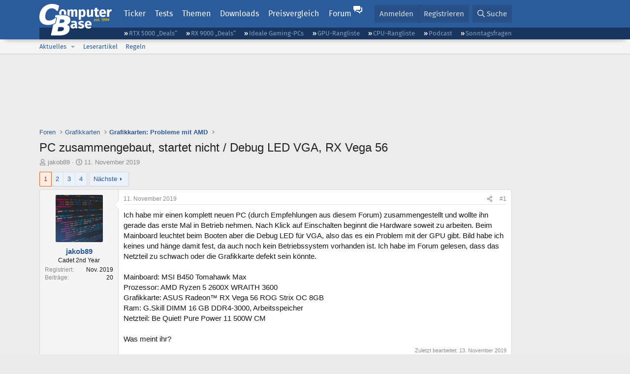

--- FILE ---
content_type: text/html; charset=utf-8
request_url: https://www.computerbase.de/forum/threads/pc-zusammengebaut-startet-nicht-debug-led-vga-rx-vega-56.1904772/
body_size: 28418
content:
<!DOCTYPE html>
<html id="XF" lang="de-DE" dir="LTR"
	data-xf="2.3"
	data-app="public"
	
	
	data-template="thread_view"
	data-container-key="node-102"
	data-content-key="thread-1904772"
	data-logged-in="false"
	data-cookie-prefix="xf_"
	data-csrf="1769912503,3e2e177a5b4b1c3f68a1c55413675a66"
	class="has-no-js template-thread_view default-layout"
	>
<head>
	
	
	

	<meta charset="utf-8" />
	<title>PC zusammengebaut, startet nicht / Debug LED VGA, RX Vega 56 | ComputerBase Forum</title>
	<link rel="manifest" href="/manifest.json">

	<meta http-equiv="X-UA-Compatible" content="IE=Edge" />
	<meta name="viewport" content="width=device-width, initial-scale=1, viewport-fit=cover">

	
		
			
				<meta name="theme-color" media="(prefers-color-scheme: light)" content="#2c5b9c" />
				<meta name="theme-color" media="(prefers-color-scheme: dark)" content="#121212" />
			
		
	

	<meta name="apple-mobile-web-app-title" content="ComputerBase Forum">
	
		<link rel="apple-touch-icon" href="/apple-touch-icon.png">
		

	
		
		<meta name="description" content="Ich habe mir einen komplett neuen PC (durch Empfehlungen aus diesem Forum) zusammengestellt und wollte ihn gerade das erste Mal in Betrieb nehmen. Nach..." />
		<meta property="og:description" content="Ich habe mir einen komplett neuen PC (durch Empfehlungen aus diesem Forum) zusammengestellt und wollte ihn gerade das erste Mal in Betrieb nehmen. Nach Klick auf Einschalten beginnt die Hardware soweit zu arbeiten. Beim Mainboard leuchtet beim Booten aber die Debug LED für VGA, also das es ein..." />
		<meta property="twitter:description" content="Ich habe mir einen komplett neuen PC (durch Empfehlungen aus diesem Forum) zusammengestellt und wollte ihn gerade das erste Mal in Betrieb nehmen. Nach Klick auf Einschalten beginnt die Hardware..." />
	
	
		<meta property="og:url" content="https://www.computerbase.de/forum/threads/pc-zusammengebaut-startet-nicht-debug-led-vga-rx-vega-56.1904772/" />
	
		<link rel="canonical" href="https://www.computerbase.de/forum/threads/pc-zusammengebaut-startet-nicht-debug-led-vga-rx-vega-56.1904772/" />
	
		<link rel="next" href="/forum/threads/pc-zusammengebaut-startet-nicht-debug-led-vga-rx-vega-56.1904772/page-2" />
	

	
		
	
	
	<meta property="og:site_name" content="ComputerBase Forum" />


	
	
		
	
	
	<meta property="og:type" content="website" />


	
	
		
	
	
	
		<meta property="og:title" content="PC zusammengebaut, startet nicht / Debug LED VGA, RX Vega 56" />
		<meta property="twitter:title" content="PC zusammengebaut, startet nicht / Debug LED VGA, RX Vega 56" />
	


	
	
	
	
		
	
	
	
		<meta property="og:image" content="https://www.computerbase.de/img/logo-opengraph.png" />
		<meta property="twitter:image" content="https://www.computerbase.de/img/logo-opengraph.png" />
		<meta property="twitter:card" content="summary" />
	


	

	
	
	
		
	
	

	<link rel="stylesheet" href="/forum/css.php?css=public%3Anormalize.css%2Cpublic%3Afa.css%2Cpublic%3Avariations.less%2Cpublic%3Acore.less%2Cpublic%3Aapp.less&amp;s=2&amp;l=2&amp;d=1769410338&amp;k=e270d3b3b8e2930c0e464184c588082ea3954d64" />

	
		<link rel="stylesheet" href="/css/forum.78e4f5e0.css" />
	

	<noscript><link rel="stylesheet" href="/css/noscript.72226d26.css" /></noscript>

	<link rel="stylesheet" href="/forum/css.php?css=public%3Aattachments.less&amp;s=2&amp;l=2&amp;d=1769410338&amp;k=918b86e4bbead86837d749a8bb65f86f67a42e7e" />
<link rel="stylesheet" href="/forum/css.php?css=public%3Abb_code.less&amp;s=2&amp;l=2&amp;d=1769410338&amp;k=f09ba5755ca7d340971b28e0b1c02eefc8023169" />
<link rel="stylesheet" href="/forum/css.php?css=public%3Alightbox.less&amp;s=2&amp;l=2&amp;d=1769410338&amp;k=6a85384270ae454d64c0df6ad2f00f57cb776a99" />
<link rel="stylesheet" href="/forum/css.php?css=public%3Amessage.less&amp;s=2&amp;l=2&amp;d=1769410338&amp;k=bf2505e61251f3fb82d6a6501978d9a12d799b1d" />
<link rel="stylesheet" href="/forum/css.php?css=public%3Ashare_controls.less&amp;s=2&amp;l=2&amp;d=1769410338&amp;k=05f4be69c2b28c86731c3960bcb78392d96244d4" />
<link rel="stylesheet" href="/forum/css.php?css=public%3Astructured_list.less&amp;s=2&amp;l=2&amp;d=1769410338&amp;k=ed0bd0e11eb98f0f1871acc07d04f6e9211c2053" />
<link rel="stylesheet" href="/forum/css.php?css=public%3Aextra.less&amp;s=2&amp;l=2&amp;d=1769410338&amp;k=61acbbd65d8a0f07248901bc140600adb99cc42b" />


	
		<script src="/forum/js/xf/preamble.min.js?_v=71c3cdab"></script>
	

	
	<script src="/forum/js/vendor/vendor-compiled.js?_v=71c3cdab" defer></script>
	<script src="/forum/js/xf/core-compiled.js?_v=71c3cdab" defer></script>

	<script>
		XF.ready(() =>
		{
			XF.extendObject(true, XF.config, {
				// 
				userId: 0,
				enablePush: true,
				pushAppServerKey: 'BGFdJPPXBldsuJSd7i2IHA6zgp+FEZxD2BgS1f1A71ABYSfVI4lAPRPWa1ov1Q9OY+8r6AJD9p4xD42V6mr1Gkw=',
				url: {
					fullBase: 'https://www.computerbase.de/forum/',
					basePath: '/forum/',
					css: '/forum/css.php?css=__SENTINEL__&s=2&l=2&d=1769410338',
					js: '/forum/js/__SENTINEL__?_v=71c3cdab',
					icon: '/forum/data/local/icons/__VARIANT__.svg?v=1769410324#__NAME__',
					iconInline: '/forum/styles/fa/__VARIANT__/__NAME__.svg?v=5.15.3',
					keepAlive: '/forum/login/keep-alive'
				},
				cookie: {
					path: '/',
					domain: '',
					prefix: 'xf_',
					secure: true,
					consentMode: 'disabled',
					consented: ["optional","_third_party"]
				},
				cacheKey: 'f3ed7234243583f554e27d349fe769c5',
				csrf: '1769912503,3e2e177a5b4b1c3f68a1c55413675a66',
				js: {"\/forum\/js\/xf\/lightbox-compiled.js?_v=71c3cdab":true,"\/forum\/js\/computerbase\/geizhals-tooltip.js?20181113&_v=71c3cdab":true,"\/forum\/js\/computerbase\/core.js?20250103&_v=71c3cdab":true},
				fullJs: false,
				css: {"public:attachments.less":true,"public:bb_code.less":true,"public:lightbox.less":true,"public:message.less":true,"public:share_controls.less":true,"public:structured_list.less":true,"public:extra.less":true},
				time: {
					now: 1769912503,
					today: 1769900400,
					todayDow: 0,
					tomorrow: 1769986800,
					yesterday: 1769814000,
					week: 1769382000,
					month: 1769900400,
					year: 1767222000
				},
				style: {
					light: 'default',
					dark: 'alternate',
					defaultColorScheme: 'light'
				},
				borderSizeFeature: '3px',
				fontAwesomeWeight: 'r',
				enableRtnProtect: true,
				
				enableFormSubmitSticky: true,
				imageOptimization: '0',
				imageOptimizationQuality: 0.85,
				uploadMaxFilesize: 67108864,
				uploadMaxWidth: 3840,
				uploadMaxHeight: 0,
				allowedVideoExtensions: ["m4v","mov","mp4","mp4v","mpeg","mpg","ogv","webm"],
				allowedAudioExtensions: ["m4a","mp3","opus","ogg","wav"],
				shortcodeToEmoji: true,
				visitorCounts: {
					conversations_unread: '0',
					alerts_unviewed: '0',
					total_unread: '0',
					title_count: true,
					icon_indicator: true
				},
				jsMt: {"xf\/action.js":"6fef5b59","xf\/embed.js":"aedcc1b7","xf\/form.js":"aedcc1b7","xf\/structure.js":"1f83b41a","xf\/tooltip.js":"aedcc1b7"},
				jsState: {},
				publicMetadataLogoUrl: 'https://www.computerbase.de/img/logo-opengraph.png',
				publicPushBadgeUrl: 'https://www.computerbase.de/forum/styles/default/xenforo/bell.png'
			})

			XF.extendObject(XF.phrases, {
				// 
				date_x_at_time_y:     "{date} um {time}",
				day_x_at_time_y:      "{day} um {time}",
				yesterday_at_x:       "Gestern um {time}",
				x_minutes_ago:        "Vor {minutes} Minuten",
				one_minute_ago:       "vor 1 Minute",
				a_moment_ago:         "Gerade eben",
				today_at_x:           "Heute um {time}",
				in_a_moment:          "In einem Moment",
				in_a_minute:          "In einer Minute",
				in_x_minutes:         "In {minutes} Minute(n)",
				later_today_at_x:     "heute um {time}",
				tomorrow_at_x:        "Morgen um {time}",
				short_date_x_minutes: "{minutes}m",
				short_date_x_hours:   "{hours}h",
				short_date_x_days:    "{days}d",

				day0: "Sonntag",
				day1: "Montag",
				day2: "Dienstag",
				day3: "Mittwoch",
				day4: "Donnerstag",
				day5: "Freitag",
				day6: "Samstag",

				dayShort0: "So",
				dayShort1: "Mo",
				dayShort2: "Di",
				dayShort3: "Mi",
				dayShort4: "Do",
				dayShort5: "Fr",
				dayShort6: "Sa",

				month0: "Januar",
				month1: "Februar",
				month2: "März",
				month3: "April",
				month4: "Mai",
				month5: "Juni",
				month6: "Juli",
				month7: "August",
				month8: "September",
				month9: "Oktober",
				month10: "November",
				month11: "Dezember",

				active_user_changed_reload_page: "Der aktive Benutzer hat sich geändert. Lade die Seite für die neueste Version neu.",
				server_did_not_respond_in_time_try_again: "Der Server hat nicht rechtzeitig geantwortet. Bitte versuche es erneut.",
				oops_we_ran_into_some_problems: "Oops! Wir sind auf ein Problem gestoßen.",
				oops_we_ran_into_some_problems_more_details_console: "Oops! Wir sind auf ein Problem gestoßen. Bitte versuche es später noch einmal. Weitere Fehlerdetails findest du in der Browserkonsole.",
				file_too_large_to_upload: "Die Datei ist zu groß, um hochgeladen zu werden.",
				uploaded_file_is_too_large_for_server_to_process: "Die hochgeladene Datei ist zu groß, als dass der Server sie verarbeiten könnte.",
				files_being_uploaded_are_you_sure: "Die Dateien werden noch immer hochgeladen. Bist du sicher, dass du dieses Formular abschicken möchtest?",
				attach: "Dateien anhängen",
				rich_text_box: "Rich-Text-Feld",
				close: "Schließen",
				link_copied_to_clipboard: "Link in die Zwischenablage kopiert.",
				text_copied_to_clipboard: "Text wurde in die Zwischenablage kopiert.",
				loading: "Laden…",
				you_have_exceeded_maximum_number_of_selectable_items: "Du hast die maximale Anzahl der auswählbaren Elemente überschritten.",

				processing: "Verarbeitung",
				'processing...': "Verarbeitung…",

				showing_x_of_y_items: "Anzeige von {count} von {total} Element(en)",
				showing_all_items: "Anzeige aller Elemente",
				no_items_to_display: "Keine anzuzeigenden Einträge",

				number_button_up: "Erhöhen",
				number_button_down: "Verringern",

				push_enable_notification_title: "Push-Benachrichtigungen erfolgreich für ComputerBase Forum aktiviert",
				push_enable_notification_body: "Danke für das Einschalten der Push-Benachrichtigungen!",

				pull_down_to_refresh: "Nach unten ziehen zum Aktualisieren",
				release_to_refresh: "Loslassen zum Aktualisieren",
				refreshing: "Aktualisieren…"
			})
		})
	</script>

	<script src="/forum/js/xf/lightbox-compiled.js?_v=71c3cdab" defer></script>
<script src="/forum/js/computerbase/geizhals-tooltip.js?20181113&amp;_v=71c3cdab" defer></script>
<script src="/forum/js/computerbase/core.js?20250103&amp;_v=71c3cdab" defer></script>



	<link rel="manifest" href="/manifest.json">

	
		<link rel="icon" href="/favicon.ico" sizes="32x32" />
		<link rel="icon" href="/favicon.svg" type="image/svg+xml">
	

	
</head>
<body data-template="thread_view">



	

	

	
	

	
		

	<header class="header-wrapper" id="top">
		<div class="block1 header" data-xf-init="sticky-header">
			<a href="#content" class="skip-link">Zum Inhalt</a>

			<div class="header-row">
				<a href="/" class="homepage-link">
					

	

	
		
		

		
	
		
		

		
	

	

	<picture data-variations="{&quot;default&quot;:{&quot;1&quot;:&quot;\/img\/logo-est1999.svg&quot;,&quot;2&quot;:null},&quot;alternate&quot;:{&quot;1&quot;:&quot;\/img\/logo-est1999-orange.svg&quot;,&quot;2&quot;:null}}">
		
		
		

		
			
			
			

			
				<source srcset="/img/logo-est1999-orange.svg" media="(prefers-color-scheme: dark)" />
			
		

		<img src="/img/logo-est1999.svg"  width="147" height="64" alt="ComputerBase"  />
	</picture>


				</a>

				<a href="#navigation" class="mainmenu-button js-toggle-button js-menu-button" data-toggle-method="css">Menü</a>

				<div class="mainmenu-panel" id="navigation">
					<nav class="mainmenu-nav">
						<ul>
							<li><a href="/news/" class="mainmenu__a">Ticker</a></li>
							<li><a href="/artikel/" class="mainmenu__a">Tests</a></li>
							<li><a href="/thema/" class="mainmenu__a mainmenu__a--tags js-toggle-button js-menu-button" data-controls="tags-menu" data-toggle-method="css">Themen</a></li>
							<li><a href="/downloads/" class="mainmenu__a">Downloads</a></li>
							<li><a href="/preisvergleich/" class="mainmenu__a">Preisvergleich</a></li>
							<li><a href="/forum/" class="mainmenu__a mainmenu__a--forum mainmenu__a--selected js-active-menu">Forum</a></li>
						</ul>
					</nav>

					<ul class="tags-menu" id="tags-menu">
	<li><a href="/news/apps/" class="tags-menu__a">Apps</a></li>
<li><a href="/news/arbeitsspeicher/" class="tags-menu__a">Arbeitsspeicher</a></li>
<li><a href="/news/audio-video-foto/" class="tags-menu__a">Audio/Video/Foto</a></li>
<li><a href="/news/betriebssysteme/" class="tags-menu__a">Betriebssysteme</a></li>
<li><a href="/news/gaming/" class="tags-menu__a">Gaming</a></li>
<li><a href="/news/gehaeuse/" class="tags-menu__a">Gehäuse</a></li>
<li><a href="/news/grafikkarten/" class="tags-menu__a">Grafikkarten</a></li>
<li><a href="/news/in-eigener-sache/" class="tags-menu__a">In eigener Sache</a></li>
<li><a href="/news/internet/" class="tags-menu__a">Internet</a></li>
<li><a href="/news/kuehlung/" class="tags-menu__a">Kühlung</a></li>
<li><a href="/news/mainboards/" class="tags-menu__a">Mainboards</a></li>
<li><a href="/news/maeuse/" class="tags-menu__a">Mäuse</a></li>
<li><a href="/news/mobilitaet/" class="tags-menu__a">Mobilität</a></li>
<li><a href="/news/monitore/" class="tags-menu__a">Monitore</a></li>
<li><a href="/news/netzpolitik/" class="tags-menu__a">Netzpolitik</a></li>
<li><a href="/news/netzteile/" class="tags-menu__a">Netzteile</a></li>
<li><a href="/news/notebooks/" class="tags-menu__a">Notebooks</a></li>
<li><a href="/news/pc-systeme/" class="tags-menu__a">PC-Systeme</a></li>
<li><a href="/news/prozessoren/" class="tags-menu__a">Prozessoren</a></li>
<li><a href="/news/smart-home/" class="tags-menu__a">Smart Home</a></li>
<li><a href="/news/smartphones/" class="tags-menu__a">Smartphones</a></li>
<li><a href="/news/storage/" class="tags-menu__a">Storage</a></li>
<li><a href="/news/tablets/" class="tags-menu__a">Tablets</a></li>
<li><a href="/news/tastaturen/" class="tags-menu__a">Tastaturen</a></li>
<li><a href="/news/wearables/" class="tags-menu__a">Wearables</a></li>
<li><a href="/news/wirtschaft/" class="tags-menu__a">Wirtschaft</a></li>

						<li><a href="/thema/" class="tags-menu__a tags-menu__a--all">Alle Themen</a></li>
					</ul>
				</div>

				

				<div class="headermeta headermeta--forum p-nav p-nav-opposite">
					<div class="p-navgroup p-account p-navgroup--guest">
						
							<a href="/forum/login/" class="p-navgroup-link p-navgroup-link--textual p-navgroup-link--logIn"
								data-xf-click="overlay" data-follow-redirects="on">
								<span class="p-navgroup-linkText">Anmelden</span>
							</a>
							
								<a href="/forum/register/" class="p-navgroup-link p-navgroup-link--textual p-navgroup-link--register"
									data-xf-click="overlay" data-follow-redirects="on">
									<span class="p-navgroup-linkText">Registrieren</span>
								</a>
							
						
					</div>

					<div class="p-navgroup p-discovery">
						<a href="/forum/whats-new/"
							class="p-navgroup-link p-navgroup-link--iconic p-navgroup-link--whatsnew"
							aria-label="Aktuelles"
							title="Aktuelles">
							<i aria-hidden="true"></i>
							<span class="p-navgroup-linkText">Aktuelles</span>
						</a>

						
							<a href="/forum/search/?type=post"
								class="p-navgroup-link p-navgroup-link--iconic p-navgroup-link--search"
								data-xf-click="menu"
								data-xf-key="/"
								aria-label="Suche"
								aria-expanded="false"
								aria-haspopup="true"
								title="Suche">
								<i aria-hidden="true"></i>
								<span class="p-navgroup-linkText">Suche</span>
							</a>
							<div class="menu menu--structural menu--wide" data-menu="menu" aria-hidden="true">
								<form action="/forum/search/search" method="post"
									class="menu-content"
									data-xf-init="quick-search">

									<h3 class="menu-header">Suche</h3>
									
									<div class="menu-row">
										
											<div class="inputGroup inputGroup--joined">
												<input type="text" class="input" data-xf-init="search-auto-complete" name="keywords" data-acurl="/forum/search/auto-complete" placeholder="Suche…" aria-label="Suche" data-menu-autofocus="true" />
												
			<select name="constraints" class="js-quickSearch-constraint input" aria-label="Suchen in">
				<option value="">Überall</option>
<option value="{&quot;search_type&quot;:&quot;post&quot;}">Themen</option>
<option value="{&quot;search_type&quot;:&quot;post&quot;,&quot;c&quot;:{&quot;nodes&quot;:[102],&quot;child_nodes&quot;:1}}">Dieses Forum</option>
<option value="{&quot;search_type&quot;:&quot;post&quot;,&quot;c&quot;:{&quot;thread&quot;:1904772}}">Dieses Thema</option>

			</select>
		
											</div>
										
									</div>

									
									<div class="menu-row">
										<label class="iconic"><input type="checkbox"  name="c[title_only]" value="1" /><i aria-hidden="true"></i><span class="iconic-label">Nur Titel durchsuchen</span></label>

									</div>
									<div class="menu-row menu-row--search">
										<div class="inputGroup">
											Sortieren nach:
											
			<ul class="inputChoices">
				<li class="inputChoices-choice"><label class="iconic  iconic--radio"><input type="radio" name="order" value="relevance" checked="checked" /><i aria-hidden="true"></i><span class="iconic-label">Relevanz</span></label></li>
<li class="inputChoices-choice"><label class="iconic  iconic--radio"><input type="radio" name="order" value="date" /><i aria-hidden="true"></i><span class="iconic-label">Datum</span></label></li>

			</ul>
		
										</div>
									</div>
									
									<div class="menu-row">
										<div class="inputGroup">
											<span class="inputGroup-text" id="ctrl_search_menu_by_member">Von:</span>
											<input type="text" class="input" name="c[users]" data-xf-init="auto-complete" placeholder="Mitglied" aria-labelledby="ctrl_search_menu_by_member" />
										</div>
									</div>
									<div class="menu-footer">
									<span class="menu-footer-controls">
										<button type="submit" class="button button--icon button--icon--search button--primary"><i class="fa--xf far fa-search "><svg xmlns="http://www.w3.org/2000/svg" role="img" aria-hidden="true" ><use href="/forum/data/local/icons/regular.svg?v=1769410324#search"></use></svg></i><span class="button-text">Suche</span></button>
										<button type="submit" class="button " name="from_search_menu"><span class="button-text">Erweiterte Suche…</span></button>
									</span>
									</div>

									<input type="hidden" name="_xfToken" value="1769912503,3e2e177a5b4b1c3f68a1c55413675a66" />
								</form>
							</div>
						
					</div>
				</div>

				
			</div>
		</div>
		<div class="block1 subheader">
			<div class="header-row">
				<div class="tagnav">
					<ul class="tagnav__ul">
		<li class="tagnav__li"><a href="/news/grafikkarten/verfuegbarkeit-und-preise-geforce-rtx-5090-und-5080-ab-heute-im-handel-erhaeltlich.91203/" class="tagnav__a">RTX 5000 „Deals“</a></li>
<li class="tagnav__li"><a href="/news/grafikkarten/verfuegbarkeit-und-preise-hier-gibt-es-amd-radeon-rx-9070-xt-und-rx-9070-zu-kaufen.91631/" class="tagnav__a">RX 9000 „Deals“</a></li>
<li class="tagnav__li"><a href="/forum/threads/der-ideale-gaming-pc-spiele-pc-selbst-zusammenstellen.215394/" class="tagnav__a">Ideale Gaming-PCs</a></li>
<li class="tagnav__li"><a href="/artikel/grafikkarten/rangliste.2487/" class="tagnav__a">GPU-Rangliste</a></li>
<li class="tagnav__li"><a href="/artikel/prozessoren/rangliste.89909/" class="tagnav__a">CPU-Rangliste</a></li>
<li class="tagnav__li"><a href="/news/cb-funk/" class="tagnav__a">Podcast</a></li>
<li class="tagnav__li"><a href="/news/sonntagsfrage/" class="tagnav__a">Sonntagsfragen</a></li>

					</ul>
				</div>
			</div>
		</div>
	</header>
	
		
		<div class="block1 block1--forum-nav"><div class="row row--forum-nav js-submenu">

		
			<div class="p-sectionLinks">
				<div class="p-sectionLinks-inner hScroller" data-xf-init="h-scroller">
					<div class="hScroller-scroll">
						<ul class="p-sectionLinks-list">
							
								<li>
									
	<div class="p-navEl " data-has-children="true">
	

		
	
	<a href="/forum/whats-new/posts/"
	class="p-navEl-link p-navEl-link--splitMenu "
	
	
	data-nav-id="whatsNew">Aktuelles</a>


		<a data-xf-key="alt+1"
			data-xf-click="menu"
			data-menu-pos-ref="< .p-navEl"
			class="p-navEl-splitTrigger"
			role="button"
			tabindex="0"
			aria-label="Toggle erweitert"
			aria-expanded="false"
			aria-haspopup="true"></a>

		
	
		<div class="menu menu--structural" data-menu="menu" aria-hidden="true">
			<div class="menu-content">
				
					
	
	
	<a href="/forum/featured/"
	class="menu-linkRow u-indentDepth0 js-offCanvasCopy "
	
	
	data-nav-id="featured">Empfohlene Inhalte</a>

	

				
					
	
	
	<a href="/forum/whats-new/posts/"
	class="menu-linkRow u-indentDepth0 js-offCanvasCopy "
	
	
	data-nav-id="whatsNewPosts">Neue Beiträge</a>

	

				
					
	
	
	<a href="/forum/whats-new/latest-activity"
	class="menu-linkRow u-indentDepth0 js-offCanvasCopy "
	
	
	data-nav-id="latestActivity">Neueste Aktivitäten</a>

	

				
			</div>
		</div>
	
	</div>

								</li>
							
								<li>
									
	<div class="p-navEl " >
	

		
	
	<a href="/forum/leserartikel/"
	class="p-navEl-link "
	
	data-xf-key="alt+2"
	data-nav-id="forumarticle">Leserartikel</a>


		

		
	
	</div>

								</li>
							
								<li>
									
	<div class="p-navEl " >
	

		
	
	<a href="/forum/help/terms/"
	class="p-navEl-link "
	
	data-xf-key="alt+3"
	data-nav-id="rules">Regeln</a>


		

		
	
	</div>

								</li>
							

							
							
							
						</ul>
					</div>
				</div>
			</div>
			

		</div></div>
	
	

	<div class="offCanvasMenu offCanvasMenu--nav js-headerOffCanvasMenu" data-menu="menu" aria-hidden="true" data-ocm-builder="navigation">
		<div class="offCanvasMenu-backdrop" data-menu-close="true"></div>
		<div class="offCanvasMenu-content">
			<div class="offCanvasMenu-header">
				Menü
				<a class="offCanvasMenu-closer" data-menu-close="true" role="button" tabindex="0" aria-label="Schließen"></a>
			</div>
			
				<div class="p-offCanvasRegisterLink">
					<div class="offCanvasMenu-linkHolder">
						<a href="/forum/login/" class="offCanvasMenu-link" data-xf-click="overlay" data-menu-close="true">
							Anmelden
						</a>
					</div>
					<hr class="offCanvasMenu-separator" />
					
						<div class="offCanvasMenu-linkHolder">
							<a href="/forum/register/" class="offCanvasMenu-link" data-xf-click="overlay" data-menu-close="true">
								Registrieren
							</a>
						</div>
						<hr class="offCanvasMenu-separator" />
					
				</div>
			
			<div class="js-offCanvasNavTarget"></div>
			<div class="offCanvasMenu-installBanner js-installPromptContainer" style="display: none;" data-xf-init="install-prompt">
				<div class="offCanvasMenu-installBanner-header">App installieren</div>
				<button type="button" class="button js-installPromptButton"><span class="button-text">Installieren</span></button>
				<template class="js-installTemplateIOS">
					<div class="js-installTemplateContent">
						<div class="overlay-title">So wird die App in iOS installiert</div>
						<div class="block-body">
							<div class="block-row">
								<p>
									Folge dem Video um zu sehen, wie unsere Website als Web-App auf dem Startbildschirm installiert werden kann.
								</p>
								<p style="text-align: center">
									<video src="/forum/styles/default/xenforo/add_to_home.mp4"
										width="280" height="480" autoplay loop muted playsinline></video>
								</p>
								<p>
									<small><strong>Anmerkung:</strong> Diese Funktion ist in einigen Browsern möglicherweise nicht verfügbar.</small>
								</p>
							</div>
						</div>
					</div>
				</template>
			</div>
		</div>
	</div>

	<main class="main main--forum" id="content">
		

		

		
			<div class="block1 block1--forum block1--banner" aria-hidden="true">
				<div class="row row--padding-0 row--forum">
					<div class="adbox adbox-topbanner adbox--with-label" data-slot="topbanner"><div class="adbox__container"><noscript><iframe src="/api/ads?name=noscript&amp;format=728x90" width="728" height="90"></iframe></noscript></div></div>
				</div>
			</div>
		

		
			<div class="block1 block1--forum block1--skyscraper" aria-hidden="true">
				<div class="row row--padding-0 row--forum">
					<div class="adbox adbox-skyscraper-right" data-slot="skyscraper-right"><div class="adbox__container"><noscript><iframe src="/api/ads?name=noscript&amp;format=160x600" width="160" height="600"></iframe></noscript></div></div>
					<div class="adbox adbox-skyscraper-left" data-slot="skyscraper-left"><div class="adbox__container"><noscript><iframe src="/api/ads?name=noscript&amp;format=160x600" width="160" height="600"></iframe></noscript></div></div>
				</div>
			</div>
		

		<div class="block1 block1--forum"><div class="row row--padding-2 row--forum">
			<!--XF:EXTRA_OUTPUT-->

			

			

			
			
	
		<ul class="p-breadcrumbs "
			itemscope itemtype="https://schema.org/BreadcrumbList">
			
				

				
				

				
					
					
	<li itemprop="itemListElement" itemscope itemtype="https://schema.org/ListItem">
		<a href="/forum/" itemprop="item">
			<span itemprop="name">Foren</span>
		</a>
		<meta itemprop="position" content="1" />
	</li>

				

				
				
					
					
	<li itemprop="itemListElement" itemscope itemtype="https://schema.org/ListItem">
		<a href="/forum/#grafikkarten.114" itemprop="item">
			<span itemprop="name">Grafikkarten</span>
		</a>
		<meta itemprop="position" content="2" />
	</li>

				
					
					
	<li itemprop="itemListElement" itemscope itemtype="https://schema.org/ListItem">
		<a href="/forum/forums/grafikkarten-probleme-mit-amd.102/" itemprop="item">
			<span itemprop="name">Grafikkarten: Probleme mit AMD</span>
		</a>
		<meta itemprop="position" content="3" />
	</li>

				
			
		</ul>
	

			

			
	<noscript class="js-jsWarning"><div class="blockMessage blockMessage--important blockMessage--iconic u-noJsOnly">JavaScript ist deaktiviert. Für eine bessere Darstellung aktiviere bitte JavaScript in deinem Browser, bevor du fortfährst.</div></noscript>

			
	<div class="blockMessage blockMessage--important blockMessage--iconic js-browserWarning" style="display: none">Du verwendest einen veralteten Browser. Es ist möglich, dass diese oder andere Websites nicht korrekt angezeigt werden.<br />Du solltest ein Upgrade durchführen oder einen <a href="https://www.google.com/chrome/browser/" target="_blank">alternativen Browser</a> verwenden.</div>


			
				<div class="p-body-header">
					
						
							<div class="p-title ">
								
									
										<h1 class="p-title-value">PC zusammengebaut, startet nicht / Debug LED VGA, RX Vega 56</h1>
									
									
								
							</div>
						

						
							<div class="p-description">
	<ul class="listInline listInline--bullet">
		<li>
			<i class="fa--xf far fa-user "><svg xmlns="http://www.w3.org/2000/svg" role="img" ><title>Ersteller</title><use href="/forum/data/local/icons/regular.svg?v=1769410324#user"></use></svg></i>
			<span class="u-srOnly">Ersteller</span>

			<a href="/forum/members/jakob89.812022/" class="username  u-concealed" dir="auto" data-user-id="812022" data-xf-init="member-tooltip">jakob89</a>
		</li>
		<li>
			<i class="fa--xf far fa-clock "><svg xmlns="http://www.w3.org/2000/svg" role="img" ><title>Erstellt am</title><use href="/forum/data/local/icons/regular.svg?v=1769410324#clock"></use></svg></i>
			<span class="u-srOnly">Erstellt am</span>

			<a href="/forum/threads/pc-zusammengebaut-startet-nicht-debug-led-vga-rx-vega-56.1904772/" class="u-concealed"><time  class="u-dt" dir="auto" datetime="2019-11-11T18:31:07+0100" data-timestamp="1573493467" data-date="11. November 2019" data-time="18:31" data-short="Nov. &#039;19" title="11. November 2019 um 18:31">11. November 2019</time></a>
		</li>
		
		
		
	</ul>
</div>
						
					
				</div>
			

			<div class="p-body-main  ">
				
				<div class="p-body-contentCol"></div>
				

				

				<div class="p-body-content">
					
					<div class="p-body-pageContent">











	
	
	
		
	
	
	


	
	
	
		
	
	
	


	
	
		
	
	
	


	
	



	












	

	
		
	



















<div class="block block--messages" data-xf-init="" data-type="post" data-href="/forum/inline-mod/" data-search-target="*">

	<span class="u-anchorTarget" id="posts"></span>

	
		
	

	

	<div class="block-outer"><div class="block-outer-main"><nav class="pageNavWrapper pageNavWrapper--mixed ">



<div class="pageNav  ">
	

	<ul class="pageNav-main">
		

	
		<li class="pageNav-page pageNav-page--current "><a href="/forum/threads/pc-zusammengebaut-startet-nicht-debug-led-vga-rx-vega-56.1904772/">1</a></li>
	


		

		
			

	
		<li class="pageNav-page pageNav-page--later"><a href="/forum/threads/pc-zusammengebaut-startet-nicht-debug-led-vga-rx-vega-56.1904772/page-2">2</a></li>
	

		
			

	
		<li class="pageNav-page pageNav-page--later"><a href="/forum/threads/pc-zusammengebaut-startet-nicht-debug-led-vga-rx-vega-56.1904772/page-3">3</a></li>
	

		

		

		

	
		<li class="pageNav-page "><a href="/forum/threads/pc-zusammengebaut-startet-nicht-debug-led-vga-rx-vega-56.1904772/page-4">4</a></li>
	

	</ul>

	
		<a href="/forum/threads/pc-zusammengebaut-startet-nicht-debug-led-vga-rx-vega-56.1904772/page-2" class="pageNav-jump pageNav-jump--next">Nächste</a>
	
</div>

<div class="pageNavSimple">
	

	<a class="pageNavSimple-el pageNavSimple-el--current"
		data-xf-init="tooltip" title="Wechsle zu Seite"
		data-xf-click="menu" role="button" tabindex="0" aria-expanded="false" aria-haspopup="true">
		1 von 4
	</a>
	

	<div class="menu menu--pageJump" data-menu="menu" aria-hidden="true">
		<div class="menu-content">
			<h4 class="menu-header">Wechsle zu Seite</h4>
			<div class="menu-row" data-xf-init="page-jump" data-page-url="/forum/threads/pc-zusammengebaut-startet-nicht-debug-led-vga-rx-vega-56.1904772/page-%page%">
				<div class="inputGroup inputGroup--numbers">
					<div class="inputGroup inputGroup--numbers inputNumber" data-xf-init="number-box"><input type="number" class="input input--number js-numberBoxTextInput input input--numberNarrow js-pageJumpPage" value="1"  min="1" max="4" step="1" required="required" data-menu-autofocus="true" /></div>
					<span class="inputGroup-text"><button type="button" class="button js-pageJumpGo"><span class="button-text">Weiter</span></button></span>
				</div>
			</div>
		</div>
	</div>


	
		<a href="/forum/threads/pc-zusammengebaut-startet-nicht-debug-led-vga-rx-vega-56.1904772/page-2" class="pageNavSimple-el pageNavSimple-el--next">
			Nächste <i aria-hidden="true"></i>
		</a>
		<a href="/forum/threads/pc-zusammengebaut-startet-nicht-debug-led-vga-rx-vega-56.1904772/page-4"
			class="pageNavSimple-el pageNavSimple-el--last"
			data-xf-init="tooltip" title="Letzte">
			<i aria-hidden="true"></i> <span class="u-srOnly">Letzte</span>
		</a>
	
</div>

</nav>



</div></div>

	

	
		
	<div class="block-outer js-threadStatusField"></div>

	

	<div class="block-container lbContainer"
		data-xf-init="lightbox select-to-quote"
		data-message-selector=".js-post"
		data-lb-id="thread-1904772"
		data-lb-universal="">

		<div class="block-body js-replyNewMessageContainer">
			
				
				

					

					
						

	
	

	

	
	<article class="message message--post js-post js-inlineModContainer  "
		data-author="jakob89"
		data-content="post-23343081"
		id="js-post-23343081"
		>

		

		<span class="u-anchorTarget" id="post-23343081"></span>

		
			<div class="message-inner">
				
					<div class="message-cell message-cell--user">
						
						

	<section class="message-user"
		
		
		>

		

		
		<div class="message-avatar ">
			<div class="message-avatar-wrapper">
				<a href="/forum/members/jakob89.812022/" class="avatar avatar--m" data-user-id="812022" data-xf-init="member-tooltip">
			<img src="https://pics.computerbase.de/forum/avatars/m/812/812022.jpg?1573496094" srcset="https://pics.computerbase.de/forum/avatars/l/812/812022.jpg?1573496094 2x" alt="jakob89" class="avatar-u812022-m" width="96" height="96" loading="lazy" /> 
		</a>
				
			</div>
		</div>
		
		<div class="message-userDetails">
			<h4 class="message-name"><a href="/forum/members/jakob89.812022/" class="username " dir="auto" data-user-id="812022" data-xf-init="member-tooltip">jakob89</a></h4>
			
			<h5 class="userTitle message-userTitle" dir="auto">Cadet 2nd Year</h5>
			<div class="message-userTitle message-threadStarter"></div>
			
			
			
		</div>
		
			
			
				<div class="message-userExtras">
				
					
						<dl class="pairs pairs--justified">
							<dt>Registriert</dt>
							<dd>Nov. 2019</dd>
						</dl>
					
					
						<dl class="pairs pairs--justified">
							<dt>Beiträge</dt>
							<dd>20</dd>
						</dl>
					
					
					
					
					
					
					
					
					
				
				</div>
			
		
		<span class="message-userArrow"></span>
	</section>

					</div>
				

				
					<div class="message-cell message-cell--main">
					
						<div class="message-main js-quickEditTarget">

							
								

	

	<header class="message-attribution message-attribution--split">
		<ul class="message-attribution-main listInline ">
			
			
			<li class="u-concealed">
				<a href="#post-23343081" >
					<time  class="u-dt" dir="auto" datetime="2019-11-11T18:31:07+0100" data-timestamp="1573493467" data-date="11. November 2019" data-time="18:31" data-short="Nov. &#039;19" title="11. November 2019 um 18:31">11. November 2019</time>
				</a>
			</li>
			
		</ul>

		<ul class="message-attribution-opposite message-attribution-opposite--list ">
			
			<li>
				
				<a href="#post-23343081"
					class="message-attribution-gadget"
					data-xf-init="share-tooltip"
					data-href="/forum/posts/23343081/share"
					aria-label="Teilen">
					<i class="fa--xf far fa-share-alt "><svg xmlns="http://www.w3.org/2000/svg" role="img" aria-hidden="true" ><use href="/forum/data/local/icons/regular.svg?v=1769410324#share-alt"></use></svg></i>
				</a>
			</li>
			
				<li class="u-hidden js-embedCopy">
					
	<a href="javascript:"
		data-xf-init="copy-to-clipboard"
		data-copy-text="&lt;div class=&quot;js-xf-embed&quot; data-url=&quot;https://www.computerbase.de/forum&quot; data-content=&quot;post-23343081&quot;&gt;&lt;/div&gt;&lt;script defer src=&quot;https://www.computerbase.de/forum/js/xf/external_embed.js?_v=71c3cdab&quot;&gt;&lt;/script&gt;"
		data-success="Einbettungscode HTML in die Zwischenablage kopiert."
		class="">
		<i class="fa--xf far fa-code "><svg xmlns="http://www.w3.org/2000/svg" role="img" aria-hidden="true" ><use href="/forum/data/local/icons/regular.svg?v=1769410324#code"></use></svg></i>
	</a>

				</li>
			
			
			
				<li>
					
					<a href="#post-23343081">
						#1
					</a>
				</li>
			
		</ul>
	</header>

							

							<div class="message-content js-messageContent">
							

								
									
	
	
	

								

								
									
	

	<div class="message-userContent lbContainer js-lbContainer "
		data-lb-id="post-23343081"
		data-lb-caption-desc="jakob89 &middot; 11. November 2019 um 18:31">

		
			

	
	
		
	

	
		
	

		

		<article class="message-body js-selectToQuote">
			
				
			

			<div >
				
					<div class="bbWrapper">Ich habe mir einen komplett neuen PC (durch Empfehlungen aus diesem Forum) zusammengestellt und wollte ihn gerade das erste Mal in Betrieb nehmen. Nach Klick auf Einschalten beginnt die Hardware soweit zu arbeiten. Beim Mainboard leuchtet beim Booten aber die Debug LED für VGA, also das es ein Problem mit der GPU gibt. Bild habe ich keines und hänge damit fest, da auch noch kein Betriebssystem vorhanden ist. Ich habe im Forum gelesen, dass das Netzteil zu schwach oder die Grafikkarte defekt sein könnte.<br />
<br />
Mainboard: MSI B450 Tomahawk Max<br />
Prozessor: AMD Ryzen 5 2600X WRAITH 3600<br />
Grafikkarte: ASUS Radeon™ RX Vega 56 ROG Strix OC 8GB<br />
Ram: G.Skill DIMM 16 GB DDR4-3000, Arbeitsspeicher<br />
Netzteil: Be Quiet! Pure Power 11 500W CM<br />
<br />
Was meint ihr?</div>
				
			</div>

			<div class="js-selectToQuoteEnd">&nbsp;</div>
			
				
			
		</article>

		
			

	
	
		
	

	
		
	

		

		
	</div>

								

								
									
	

	
		<div class="message-lastEdit">
			
				Zuletzt bearbeitet: <time  class="u-dt" dir="auto" datetime="2019-11-13T09:55:59+0100" data-timestamp="1573635359" data-date="13. November 2019" data-time="09:55" data-short="Nov. &#039;19" title="13. November 2019 um 09:55">13. November 2019</time>
			

			
		</div>
	

								

								
									
	

								

							
							</div>

							
								
	

	<footer class="message-footer">
		

		

		<div class="reactionsBar js-reactionsList ">
			
		</div>

		<div class="js-historyTarget message-historyTarget toggleTarget" data-href="trigger-href"></div>
	</footer>

							
						</div>

					
					</div>
				
			</div>
		
	</article>

	
	

					

					

					
					
						
							<article class="message message--post postbit-ad ">
								<div class="message-inner">
									<div class="message-cell message-cell--user postbit-ad__cell">
										<div class="ad-label u-smaller u-dimmed"></div>
									</div>
									<div class="message-cell message-cell--main postbit-ad__main">
										
											
											<div class="adbox adbox-rectangle adbox--with-label" data-slot="forum-content-1"><div class="adbox__container"><noscript><iframe src="/api/ads?name=noscript&amp;format=300x250" width="300" height="250"></iframe></noscript></div></div>
										
									</div>
								</div>
							</article>
						
					
				

					

					
						

	
	

	

	
	<article class="message message--post js-post js-inlineModContainer  "
		data-author="MatrixOne"
		data-content="post-23343098"
		id="js-post-23343098"
		itemscope itemtype="https://schema.org/Comment" itemid="https://www.computerbase.de/forum/posts/23343098/">

		
			<meta itemprop="parentItem" itemscope itemid="https://www.computerbase.de/forum/threads/pc-zusammengebaut-startet-nicht-debug-led-vga-rx-vega-56.1904772/" />
			<meta itemprop="name" content="Beitrag #2" />
		

		<span class="u-anchorTarget" id="post-23343098"></span>

		
			<div class="message-inner">
				
					<div class="message-cell message-cell--user">
						
						

	<section class="message-user"
		itemprop="author"
		itemscope itemtype="https://schema.org/Person"
		itemid="https://www.computerbase.de/forum/members/matrixone.250653/">

		
			<meta itemprop="url" content="https://www.computerbase.de/forum/members/matrixone.250653/" />
		

		
		<div class="message-avatar ">
			<div class="message-avatar-wrapper">
				<a href="/forum/members/matrixone.250653/" class="avatar avatar--m" data-user-id="250653" data-xf-init="member-tooltip">
			<img src="https://pics.computerbase.de/forum/avatars/m/250/250653.jpg?1527674815" srcset="https://pics.computerbase.de/forum/avatars/l/250/250653.jpg?1527674815 2x" alt="MatrixOne" class="avatar-u250653-m" width="96" height="96" loading="lazy" itemprop="image" /> 
		</a>
				
			</div>
		</div>
		
		<div class="message-userDetails">
			<h4 class="message-name"><a href="/forum/members/matrixone.250653/" class="username " dir="auto" data-user-id="250653" data-xf-init="member-tooltip"><span itemprop="name">MatrixOne</span></a></h4>
			
			<h5 class="userTitle message-userTitle" dir="auto" itemprop="jobTitle">Lt. Commander</h5>
			<div class="message-userTitle message-threadStarter"></div>
			
			
			
		</div>
		
			
			
				<div class="message-userExtras">
				
					
						<dl class="pairs pairs--justified">
							<dt>Registriert</dt>
							<dd>Apr. 2007</dd>
						</dl>
					
					
						<dl class="pairs pairs--justified">
							<dt>Beiträge</dt>
							<dd>1.309</dd>
						</dl>
					
					
					
					
					
					
					
					
					
				
				</div>
			
		
		<span class="message-userArrow"></span>
	</section>

					</div>
				

				
					<div class="message-cell message-cell--main">
					
						<div class="message-main js-quickEditTarget">

							
								

	

	<header class="message-attribution message-attribution--split">
		<ul class="message-attribution-main listInline ">
			
			
			<li class="u-concealed">
				<a href="#post-23343098" itemprop="url">
					<time  class="u-dt" dir="auto" datetime="2019-11-11T18:35:29+0100" data-timestamp="1573493729" data-date="11. November 2019" data-time="18:35" data-short="Nov. &#039;19" title="11. November 2019 um 18:35" itemprop="datePublished">11. November 2019</time>
				</a>
			</li>
			
		</ul>

		<ul class="message-attribution-opposite message-attribution-opposite--list ">
			
			<li>
				
				<a href="#post-23343098"
					class="message-attribution-gadget"
					data-xf-init="share-tooltip"
					data-href="/forum/posts/23343098/share"
					aria-label="Teilen">
					<i class="fa--xf far fa-share-alt "><svg xmlns="http://www.w3.org/2000/svg" role="img" aria-hidden="true" ><use href="/forum/data/local/icons/regular.svg?v=1769410324#share-alt"></use></svg></i>
				</a>
			</li>
			
				<li class="u-hidden js-embedCopy">
					
	<a href="javascript:"
		data-xf-init="copy-to-clipboard"
		data-copy-text="&lt;div class=&quot;js-xf-embed&quot; data-url=&quot;https://www.computerbase.de/forum&quot; data-content=&quot;post-23343098&quot;&gt;&lt;/div&gt;&lt;script defer src=&quot;https://www.computerbase.de/forum/js/xf/external_embed.js?_v=71c3cdab&quot;&gt;&lt;/script&gt;"
		data-success="Einbettungscode HTML in die Zwischenablage kopiert."
		class="">
		<i class="fa--xf far fa-code "><svg xmlns="http://www.w3.org/2000/svg" role="img" aria-hidden="true" ><use href="/forum/data/local/icons/regular.svg?v=1769410324#code"></use></svg></i>
	</a>

				</li>
			
			
			
				<li>
					
					<a href="#post-23343098">
						#2
					</a>
				</li>
			
		</ul>
	</header>

							

							<div class="message-content js-messageContent">
							

								
									
	
	
	

								

								
									
	

	<div class="message-userContent lbContainer js-lbContainer "
		data-lb-id="post-23343098"
		data-lb-caption-desc="MatrixOne &middot; 11. November 2019 um 18:35">

		

		<article class="message-body js-selectToQuote">
			
				
			

			<div itemprop="text">
				
					<div class="bbWrapper">Steckt die GPU richtig im Sockel? Alle Stromanschlüsse dran/ richtig drin?</div>
				
			</div>

			<div class="js-selectToQuoteEnd">&nbsp;</div>
			
				
			
		</article>

		

		
	</div>

								

								
									
	

	

								

								
									
	
		
			<aside class="message-signature">
			
				<div class="bbWrapper">Thermaltake Level 10 GT Snow Edition, GIGABYTE X570 Aorus Elite, AMD Ryzen 9 5950X, Noctua NH-D15 chromax.black, 32 GB Crucial DDR4-3200, Samsung 980 Pro 1TB, Asus ROG Strix GeForce GTX1080TI-O11G, be quiet! Straight Power 11 850W, Creative Sound Blaster Zx, Logitech Z640 5.1, HDD 15 TB, Asus XG32VQ</div>
			
			</aside>
		
	

								

							
							</div>

							
								
	

	<footer class="message-footer">
		
			<div class="message-microdata" itemprop="interactionStatistic" itemtype="https://schema.org/InteractionCounter" itemscope>
				<meta itemprop="userInteractionCount" content="0" />
				<meta itemprop="interactionType" content="https://schema.org/LikeAction" />
			</div>
		

		

		<div class="reactionsBar js-reactionsList ">
			
		</div>

		<div class="js-historyTarget message-historyTarget toggleTarget" data-href="trigger-href"></div>
	</footer>

							
						</div>

					
					</div>
				
			</div>
		
	</article>

	
	

					

					

					
					
				

					

					
						

	
	

	

	
	<article class="message message--post js-post js-inlineModContainer  "
		data-author="extrawelt"
		data-content="post-23343105"
		id="js-post-23343105"
		itemscope itemtype="https://schema.org/Comment" itemid="https://www.computerbase.de/forum/posts/23343105/">

		
			<meta itemprop="parentItem" itemscope itemid="https://www.computerbase.de/forum/threads/pc-zusammengebaut-startet-nicht-debug-led-vga-rx-vega-56.1904772/" />
			<meta itemprop="name" content="Beitrag #3" />
		

		<span class="u-anchorTarget" id="post-23343105"></span>

		
			<div class="message-inner">
				
					<div class="message-cell message-cell--user">
						
						

	<section class="message-user"
		itemprop="author"
		itemscope itemtype="https://schema.org/Person"
		itemid="https://www.computerbase.de/forum/members/extrawelt.6810/">

		
			<meta itemprop="url" content="https://www.computerbase.de/forum/members/extrawelt.6810/" />
		

		
		<div class="message-avatar ">
			<div class="message-avatar-wrapper">
				<a href="/forum/members/extrawelt.6810/" class="avatar avatar--m" data-user-id="6810" data-xf-init="member-tooltip">
			<img src="https://pics.computerbase.de/forum/avatars/m/6/6810.jpg?1706430355" srcset="https://pics.computerbase.de/forum/avatars/l/6/6810.jpg?1706430355 2x" alt="extrawelt" class="avatar-u6810-m" width="96" height="96" loading="lazy" itemprop="image" /> 
		</a>
				
			</div>
		</div>
		
		<div class="message-userDetails">
			<h4 class="message-name"><a href="/forum/members/extrawelt.6810/" class="username " dir="auto" data-user-id="6810" data-xf-init="member-tooltip"><span itemprop="name">extrawelt</span></a></h4>
			
			<h5 class="userTitle message-userTitle" dir="auto" itemprop="jobTitle">Lt. Commander</h5>
			<div class="message-userTitle message-threadStarter"></div>
			
			
			
		</div>
		
			
			
				<div class="message-userExtras">
				
					
						<dl class="pairs pairs--justified">
							<dt>Registriert</dt>
							<dd>Juni 2003</dd>
						</dl>
					
					
						<dl class="pairs pairs--justified">
							<dt>Beiträge</dt>
							<dd>1.461</dd>
						</dl>
					
					
					
					
					
					
					
					
					
				
				</div>
			
		
		<span class="message-userArrow"></span>
	</section>

					</div>
				

				
					<div class="message-cell message-cell--main">
					
						<div class="message-main js-quickEditTarget">

							
								

	

	<header class="message-attribution message-attribution--split">
		<ul class="message-attribution-main listInline ">
			
			
			<li class="u-concealed">
				<a href="#post-23343105" itemprop="url">
					<time  class="u-dt" dir="auto" datetime="2019-11-11T18:37:02+0100" data-timestamp="1573493822" data-date="11. November 2019" data-time="18:37" data-short="Nov. &#039;19" title="11. November 2019 um 18:37" itemprop="datePublished">11. November 2019</time>
				</a>
			</li>
			
		</ul>

		<ul class="message-attribution-opposite message-attribution-opposite--list ">
			
			<li>
				
				<a href="#post-23343105"
					class="message-attribution-gadget"
					data-xf-init="share-tooltip"
					data-href="/forum/posts/23343105/share"
					aria-label="Teilen">
					<i class="fa--xf far fa-share-alt "><svg xmlns="http://www.w3.org/2000/svg" role="img" aria-hidden="true" ><use href="/forum/data/local/icons/regular.svg?v=1769410324#share-alt"></use></svg></i>
				</a>
			</li>
			
				<li class="u-hidden js-embedCopy">
					
	<a href="javascript:"
		data-xf-init="copy-to-clipboard"
		data-copy-text="&lt;div class=&quot;js-xf-embed&quot; data-url=&quot;https://www.computerbase.de/forum&quot; data-content=&quot;post-23343105&quot;&gt;&lt;/div&gt;&lt;script defer src=&quot;https://www.computerbase.de/forum/js/xf/external_embed.js?_v=71c3cdab&quot;&gt;&lt;/script&gt;"
		data-success="Einbettungscode HTML in die Zwischenablage kopiert."
		class="">
		<i class="fa--xf far fa-code "><svg xmlns="http://www.w3.org/2000/svg" role="img" aria-hidden="true" ><use href="/forum/data/local/icons/regular.svg?v=1769410324#code"></use></svg></i>
	</a>

				</li>
			
			
			
				<li>
					
					<a href="#post-23343105">
						#3
					</a>
				</li>
			
		</ul>
	</header>

							

							<div class="message-content js-messageContent">
							

								
									
	
	
	

								

								
									
	

	<div class="message-userContent lbContainer js-lbContainer "
		data-lb-id="post-23343105"
		data-lb-caption-desc="extrawelt &middot; 11. November 2019 um 18:37">

		

		<article class="message-body js-selectToQuote">
			
				
			

			<div itemprop="text">
				
					<div class="bbWrapper">Die Vega wird auch mit Strom versorgt? Alles richtig angeschlossen?<br />
<br />
Grüße</div>
				
			</div>

			<div class="js-selectToQuoteEnd">&nbsp;</div>
			
				
			
		</article>

		

		
	</div>

								

								
									
	

	

								

								
									
	
		
			<aside class="message-signature">
			
				<div class="bbWrapper"><span style="font-size: 9px"><b><span style="color: rgb(209, 72, 65)">System A</span> <span style="color: rgb(26, 188, 156)">Ryzen 7 5700X ~ 32 GB ~ 7800 XT  - </span><span style="color: rgb(226, 80, 65)">Gaming</span></b></span><br />
<span style="color: rgb(226, 80, 65)"><span style="font-size: 9px"><b><span style="color: rgb(226, 80, 65)"><span style="font-size: 9px"><b><span style="font-size: 9px"><b><span style="color: rgb(209, 72, 65)"><span style="font-size: 9px">System B </span></span><span style="color: rgb(26, 188, 156)"><span style="color: rgb(44, 130, 201)"><span style="font-size: 9px">Ryzen 7 5700GE ~ 16 GB</span></span> <span style="color: rgb(226, 80, 65)"><span style="font-size: 9px"><b><span style="color: rgb(226, 80, 65)"><span style="font-size: 9px"><b><span style="font-size: 9px"><b><span style="color: rgb(26, 188, 156)"><span style="color: rgb(44, 130, 201)"><span style="font-size: 9px"> ~ Lenovo ThinkCentre M75q </span></span></span></b></span></b></span></span></b></span></span>- </span><span style="color: rgb(226, 80, 65)"><span style="font-size: 9px">Office</span></span></b></span></b></span></span></b></span></span><br />
<span style="font-size: 9px"><span style="color: rgb(209, 72, 65)"><b>System C</b></span> </span><span style="color: rgb(26, 188, 156)"><span style="font-size: 9px"><b>J4105M ~ 8 GB - </b></span></span><span style="color: rgb(226, 80, 65)"><span style="font-size: 9px"><b>Surf<br />
<span style="color: rgb(226, 80, 65)"><span style="font-size: 9px"><b><span style="font-size: 9px"><b><span style="color: rgb(209, 72, 65)"><span style="font-size: 9px">Monitore</span></span></b></span></b></span></span><span style="font-size: 9px"><b><span style="font-size: 9px"><b><span style="color: rgb(226, 80, 65)"><span style="font-size: 9px"> <span style="color: rgb(44, 130, 201)"><span style="font-size: 9px"><b>31,5&quot; WQHD + </b></span></span><span style="font-size: 9px"><b><span style="color: rgb(26, 188, 156)"><span style="color: rgb(226, 80, 65)"><span style="font-size: 9px"><b><span style="font-size: 9px"><b><span style="color: rgb(44, 130, 201)"><span style="font-size: 9px">27&quot; WQHD</span></span></b></span></b></span></span></span></b></span></span></span></b></span></b></span></b></span></span></div>
			
			</aside>
		
	

								

							
							</div>

							
								
	

	<footer class="message-footer">
		
			<div class="message-microdata" itemprop="interactionStatistic" itemtype="https://schema.org/InteractionCounter" itemscope>
				<meta itemprop="userInteractionCount" content="0" />
				<meta itemprop="interactionType" content="https://schema.org/LikeAction" />
			</div>
		

		

		<div class="reactionsBar js-reactionsList ">
			
		</div>

		<div class="js-historyTarget message-historyTarget toggleTarget" data-href="trigger-href"></div>
	</footer>

							
						</div>

					
					</div>
				
			</div>
		
	</article>

	
	

					

					

					
					
				

					

					
						

	
	

	

	
	<article class="message message--post js-post js-inlineModContainer  "
		data-author="Baal Netbeck"
		data-content="post-23343123"
		id="js-post-23343123"
		itemscope itemtype="https://schema.org/Comment" itemid="https://www.computerbase.de/forum/posts/23343123/">

		
			<meta itemprop="parentItem" itemscope itemid="https://www.computerbase.de/forum/threads/pc-zusammengebaut-startet-nicht-debug-led-vga-rx-vega-56.1904772/" />
			<meta itemprop="name" content="Beitrag #4" />
		

		<span class="u-anchorTarget" id="post-23343123"></span>

		
			<div class="message-inner">
				
					<div class="message-cell message-cell--user">
						
						

	<section class="message-user"
		itemprop="author"
		itemscope itemtype="https://schema.org/Person"
		itemid="https://www.computerbase.de/forum/members/baal-netbeck.356984/">

		
			<meta itemprop="url" content="https://www.computerbase.de/forum/members/baal-netbeck.356984/" />
		

		
		<div class="message-avatar ">
			<div class="message-avatar-wrapper">
				<a href="/forum/members/baal-netbeck.356984/" class="avatar avatar--m" data-user-id="356984" data-xf-init="member-tooltip">
			<img src="https://pics.computerbase.de/forum/avatars/m/356/356984.jpg?1212157763"  alt="Baal Netbeck" class="avatar-u356984-m" width="96" height="96" loading="lazy" itemprop="image" /> 
		</a>
				
			</div>
		</div>
		
		<div class="message-userDetails">
			<h4 class="message-name"><a href="/forum/members/baal-netbeck.356984/" class="username " dir="auto" data-user-id="356984" data-xf-init="member-tooltip"><span itemprop="name">Baal Netbeck</span></a></h4>
			
			<h5 class="userTitle message-userTitle" dir="auto" itemprop="jobTitle">Fleet Admiral</h5>
			<div class="message-userTitle message-threadStarter"></div>
			
			<div class="userBanner userBanner-trophy message-userBanner"><strong>🎅Rätsel-Elite ’24</strong></div>
			
		</div>
		
			
			
				<div class="message-userExtras">
				
					
						<dl class="pairs pairs--justified">
							<dt>Registriert</dt>
							<dd>Apr. 2008</dd>
						</dl>
					
					
						<dl class="pairs pairs--justified">
							<dt>Beiträge</dt>
							<dd>13.348</dd>
						</dl>
					
					
					
					
					
					
					
					
					
				
				</div>
			
		
		<span class="message-userArrow"></span>
	</section>

					</div>
				

				
					<div class="message-cell message-cell--main">
					
						<div class="message-main js-quickEditTarget">

							
								

	

	<header class="message-attribution message-attribution--split">
		<ul class="message-attribution-main listInline ">
			
			
			<li class="u-concealed">
				<a href="#post-23343123" itemprop="url">
					<time  class="u-dt" dir="auto" datetime="2019-11-11T18:40:37+0100" data-timestamp="1573494037" data-date="11. November 2019" data-time="18:40" data-short="Nov. &#039;19" title="11. November 2019 um 18:40" itemprop="datePublished">11. November 2019</time>
				</a>
			</li>
			
		</ul>

		<ul class="message-attribution-opposite message-attribution-opposite--list ">
			
			<li>
				
				<a href="#post-23343123"
					class="message-attribution-gadget"
					data-xf-init="share-tooltip"
					data-href="/forum/posts/23343123/share"
					aria-label="Teilen">
					<i class="fa--xf far fa-share-alt "><svg xmlns="http://www.w3.org/2000/svg" role="img" aria-hidden="true" ><use href="/forum/data/local/icons/regular.svg?v=1769410324#share-alt"></use></svg></i>
				</a>
			</li>
			
				<li class="u-hidden js-embedCopy">
					
	<a href="javascript:"
		data-xf-init="copy-to-clipboard"
		data-copy-text="&lt;div class=&quot;js-xf-embed&quot; data-url=&quot;https://www.computerbase.de/forum&quot; data-content=&quot;post-23343123&quot;&gt;&lt;/div&gt;&lt;script defer src=&quot;https://www.computerbase.de/forum/js/xf/external_embed.js?_v=71c3cdab&quot;&gt;&lt;/script&gt;"
		data-success="Einbettungscode HTML in die Zwischenablage kopiert."
		class="">
		<i class="fa--xf far fa-code "><svg xmlns="http://www.w3.org/2000/svg" role="img" aria-hidden="true" ><use href="/forum/data/local/icons/regular.svg?v=1769410324#code"></use></svg></i>
	</a>

				</li>
			
			
			
				<li>
					
					<a href="#post-23343123">
						#4
					</a>
				</li>
			
		</ul>
	</header>

							

							<div class="message-content js-messageContent">
							

								
									
	
	
	

								

								
									
	

	<div class="message-userContent lbContainer js-lbContainer "
		data-lb-id="post-23343123"
		data-lb-caption-desc="Baal Netbeck &middot; 11. November 2019 um 18:40">

		

		<article class="message-body js-selectToQuote">
			
				
			

			<div itemprop="text">
				
					<div class="bbWrapper">Wenn nichts funktioniert ist die Problemsuche natürlich schwer.<br />
<br />
Es kann ein defektes Gerät sein.... Eine falsche Verkabelung....<br />
<br />
Und wenn ich das richtig mitbekommen habe, gibt es teilweise Probleme mit den BIOS oder der Unterstützung alter Standards durch die GPU....da hilft es wohl einmal mit einer alten GPU zu Booten....dann kann man wieder auf die neue Grafikkarte wechseln.</div>
				
			</div>

			<div class="js-selectToQuoteEnd">&nbsp;</div>
			
				
			
		</article>

		

		
	</div>

								

								
									
	

	

								

								
									
	
		
			<aside class="message-signature">
			
				<div class="bbWrapper"><span style="font-size: 12px">Eigene Tests:<a href="https://www.computerbase.de/forum/threads/baals-grosser-anno-1800-benchmark-haupthread.2135031/#post-27990269" class="link link--internal">Anno-1800-Benchmark</a> / <a href="https://www.computerbase.de/forum/threads/reicht-ein-amd-wraith-prism-fuer-einen-5700x-und-wie-schlagen-sich-andere-kuehler.2148134/" class="link link--internal">Kühlertest AM4</a> / <a href="https://www.computerbase.de/forum/threads/baal-auf-der-suche-nach-den-energiefressern-im-pc.2162848/" class="link link--internal">Suche nach PC Verbrauchern</a> / <a href="https://www.computerbase.de/forum/threads/anleitung-zum-undervolting-von-aktuellen-intel-nvidia-notebooks.1869825/" class="link link--internal">Anleitung undervolting: NB Intel+Nvidia</a> / <a href="https://www.computerbase.de/forum/threads/gaming-benchmarks-und-effizenzvergleiche-der-radeon-7-und-der-vega-64-lc.1862066/#post-22436961" class="link link--internal">GPU-Tests: Radeon 7 vs. Vega 64 CL</a> Alte Tests:</span><span style="font-size: 10px"><a href="https://www.computerbase.de/forum/threads/ramskalierung-eines-ryzen-1800x-mit-ddr4-und-eines-i5-3570k-mit-ddr3.1801901/" class="link link--internal">Schneller Ram bei Ryzen vs. ivy Bridge</a> / <a href="https://www.computerbase.de/forum/threads/dual-ranked-vs-single-ranked-ram-bei-ryzen.1816973/" class="link link--internal">Dual ranked vs. single ranked</a> / <a href="https://www.computerbase.de/forum/threads/dual-channel-vs-single-channel-konfiguration-auf-ryzen.1817438/" class="link link--internal">Dual channel vs. single channel</a> /  <a href="https://www.computerbase.de/forum/threads/leserartikel-anno-1800-closed-beta-technickcheck-und-erfahrungsbericht.1854582/" class="link link--internal">Anno1800 closed Beta</a> / </span></div>
			
			</aside>
		
	

								

							
							</div>

							
								
	

	<footer class="message-footer">
		
			<div class="message-microdata" itemprop="interactionStatistic" itemtype="https://schema.org/InteractionCounter" itemscope>
				<meta itemprop="userInteractionCount" content="0" />
				<meta itemprop="interactionType" content="https://schema.org/LikeAction" />
			</div>
		

		

		<div class="reactionsBar js-reactionsList ">
			
		</div>

		<div class="js-historyTarget message-historyTarget toggleTarget" data-href="trigger-href"></div>
	</footer>

							
						</div>

					
					</div>
				
			</div>
		
	</article>

	
	

					

					

					
					
				

					

					
						

	
	

	

	
	<article class="message message--post js-post js-inlineModContainer  "
		data-author="jakob89"
		data-content="post-23343124"
		id="js-post-23343124"
		itemscope itemtype="https://schema.org/Comment" itemid="https://www.computerbase.de/forum/posts/23343124/">

		
			<meta itemprop="parentItem" itemscope itemid="https://www.computerbase.de/forum/threads/pc-zusammengebaut-startet-nicht-debug-led-vga-rx-vega-56.1904772/" />
			<meta itemprop="name" content="Beitrag #5" />
		

		<span class="u-anchorTarget" id="post-23343124"></span>

		
			<div class="message-inner">
				
					<div class="message-cell message-cell--user">
						
						

	<section class="message-user"
		itemprop="author"
		itemscope itemtype="https://schema.org/Person"
		itemid="https://www.computerbase.de/forum/members/jakob89.812022/">

		
			<meta itemprop="url" content="https://www.computerbase.de/forum/members/jakob89.812022/" />
		

		
		<div class="message-avatar ">
			<div class="message-avatar-wrapper">
				<a href="/forum/members/jakob89.812022/" class="avatar avatar--m" data-user-id="812022" data-xf-init="member-tooltip">
			<img src="https://pics.computerbase.de/forum/avatars/m/812/812022.jpg?1573496094" srcset="https://pics.computerbase.de/forum/avatars/l/812/812022.jpg?1573496094 2x" alt="jakob89" class="avatar-u812022-m" width="96" height="96" loading="lazy" itemprop="image" /> 
		</a>
				
			</div>
		</div>
		
		<div class="message-userDetails">
			<h4 class="message-name"><a href="/forum/members/jakob89.812022/" class="username " dir="auto" data-user-id="812022" data-xf-init="member-tooltip"><span itemprop="name">jakob89</span></a></h4>
			
			<h5 class="userTitle message-userTitle" dir="auto" itemprop="jobTitle">Cadet 2nd Year</h5>
			<div class="message-userTitle message-threadStarter">Ersteller dieses Themas</div>
			
			
			
		</div>
		
			
			
				<div class="message-userExtras">
				
					
						<dl class="pairs pairs--justified">
							<dt>Registriert</dt>
							<dd>Nov. 2019</dd>
						</dl>
					
					
						<dl class="pairs pairs--justified">
							<dt>Beiträge</dt>
							<dd>20</dd>
						</dl>
					
					
					
					
					
					
					
					
					
				
				</div>
			
		
		<span class="message-userArrow"></span>
	</section>

					</div>
				

				
					<div class="message-cell message-cell--main">
					
						<div class="message-main js-quickEditTarget">

							
								

	

	<header class="message-attribution message-attribution--split">
		<ul class="message-attribution-main listInline ">
			
			
			<li class="u-concealed">
				<a href="#post-23343124" itemprop="url">
					<time  class="u-dt" dir="auto" datetime="2019-11-11T18:40:47+0100" data-timestamp="1573494047" data-date="11. November 2019" data-time="18:40" data-short="Nov. &#039;19" title="11. November 2019 um 18:40" itemprop="datePublished">11. November 2019</time>
				</a>
			</li>
			
		</ul>

		<ul class="message-attribution-opposite message-attribution-opposite--list ">
			
			<li>
				
				<a href="#post-23343124"
					class="message-attribution-gadget"
					data-xf-init="share-tooltip"
					data-href="/forum/posts/23343124/share"
					aria-label="Teilen">
					<i class="fa--xf far fa-share-alt "><svg xmlns="http://www.w3.org/2000/svg" role="img" aria-hidden="true" ><use href="/forum/data/local/icons/regular.svg?v=1769410324#share-alt"></use></svg></i>
				</a>
			</li>
			
				<li class="u-hidden js-embedCopy">
					
	<a href="javascript:"
		data-xf-init="copy-to-clipboard"
		data-copy-text="&lt;div class=&quot;js-xf-embed&quot; data-url=&quot;https://www.computerbase.de/forum&quot; data-content=&quot;post-23343124&quot;&gt;&lt;/div&gt;&lt;script defer src=&quot;https://www.computerbase.de/forum/js/xf/external_embed.js?_v=71c3cdab&quot;&gt;&lt;/script&gt;"
		data-success="Einbettungscode HTML in die Zwischenablage kopiert."
		class="">
		<i class="fa--xf far fa-code "><svg xmlns="http://www.w3.org/2000/svg" role="img" aria-hidden="true" ><use href="/forum/data/local/icons/regular.svg?v=1769410324#code"></use></svg></i>
	</a>

				</li>
			
			
			
				<li>
					
					<a href="#post-23343124">
						#5
					</a>
				</li>
			
		</ul>
	</header>

							

							<div class="message-content js-messageContent">
							

								
									
	
	
	

								

								
									
	

	<div class="message-userContent lbContainer js-lbContainer "
		data-lb-id="post-23343124"
		data-lb-caption-desc="jakob89 &middot; 11. November 2019 um 18:40">

		

		<article class="message-body js-selectToQuote">
			
				
			

			<div itemprop="text">
				
					<div class="bbWrapper">Die LEDs über den Stromanschlüssen bei der Vega 56 leuchten alle weiß (sind rot, wenn der Strom nicht richtig angeschlossen wurde), ich denke also, das passt...<br />
<br />
Edit: Steckt auch fest im Sockel, habe sie zur Sicherheit vorhin wieder abgenommen und nochmals reingesteckt.</div>
				
			</div>

			<div class="js-selectToQuoteEnd">&nbsp;</div>
			
				
			
		</article>

		

		
	</div>

								

								
									
	

	

								

								
									
	

								

							
							</div>

							
								
	

	<footer class="message-footer">
		
			<div class="message-microdata" itemprop="interactionStatistic" itemtype="https://schema.org/InteractionCounter" itemscope>
				<meta itemprop="userInteractionCount" content="0" />
				<meta itemprop="interactionType" content="https://schema.org/LikeAction" />
			</div>
		

		

		<div class="reactionsBar js-reactionsList ">
			
		</div>

		<div class="js-historyTarget message-historyTarget toggleTarget" data-href="trigger-href"></div>
	</footer>

							
						</div>

					
					</div>
				
			</div>
		
	</article>

	
	

					

					

					
					
				

					

					
						

	
	

	

	
	<article class="message message--post js-post js-inlineModContainer  "
		data-author="Swisha"
		data-content="post-23343166"
		id="js-post-23343166"
		itemscope itemtype="https://schema.org/Comment" itemid="https://www.computerbase.de/forum/posts/23343166/">

		
			<meta itemprop="parentItem" itemscope itemid="https://www.computerbase.de/forum/threads/pc-zusammengebaut-startet-nicht-debug-led-vga-rx-vega-56.1904772/" />
			<meta itemprop="name" content="Beitrag #6" />
		

		<span class="u-anchorTarget" id="post-23343166"></span>

		
			<div class="message-inner">
				
					<div class="message-cell message-cell--user">
						
						

	<section class="message-user"
		itemprop="author"
		itemscope itemtype="https://schema.org/Person"
		itemid="https://www.computerbase.de/forum/members/swisha.809202/">

		
			<meta itemprop="url" content="https://www.computerbase.de/forum/members/swisha.809202/" />
		

		
		<div class="message-avatar ">
			<div class="message-avatar-wrapper">
				<a href="/forum/members/swisha.809202/" class="avatar avatar--m" data-user-id="809202" data-xf-init="member-tooltip">
			<img src="https://pics.computerbase.de/forum/avatars/m/809/809202.jpg?1572630638" srcset="https://pics.computerbase.de/forum/avatars/l/809/809202.jpg?1572630638 2x" alt="Swisha" class="avatar-u809202-m" width="96" height="96" loading="lazy" itemprop="image" /> 
		</a>
				
			</div>
		</div>
		
		<div class="message-userDetails">
			<h4 class="message-name"><a href="/forum/members/swisha.809202/" class="username " dir="auto" data-user-id="809202" data-xf-init="member-tooltip"><span itemprop="name">Swisha</span></a></h4>
			
			<h5 class="userTitle message-userTitle" dir="auto" itemprop="jobTitle">Ensign</h5>
			<div class="message-userTitle message-threadStarter"></div>
			
			
			
		</div>
		
			
			
				<div class="message-userExtras">
				
					
						<dl class="pairs pairs--justified">
							<dt>Registriert</dt>
							<dd>Sep. 2019</dd>
						</dl>
					
					
						<dl class="pairs pairs--justified">
							<dt>Beiträge</dt>
							<dd>196</dd>
						</dl>
					
					
					
					
					
					
					
					
					
				
				</div>
			
		
		<span class="message-userArrow"></span>
	</section>

					</div>
				

				
					<div class="message-cell message-cell--main">
					
						<div class="message-main js-quickEditTarget">

							
								

	

	<header class="message-attribution message-attribution--split">
		<ul class="message-attribution-main listInline ">
			
			
			<li class="u-concealed">
				<a href="#post-23343166" itemprop="url">
					<time  class="u-dt" dir="auto" datetime="2019-11-11T18:50:12+0100" data-timestamp="1573494612" data-date="11. November 2019" data-time="18:50" data-short="Nov. &#039;19" title="11. November 2019 um 18:50" itemprop="datePublished">11. November 2019</time>
				</a>
			</li>
			
		</ul>

		<ul class="message-attribution-opposite message-attribution-opposite--list ">
			
			<li>
				
				<a href="#post-23343166"
					class="message-attribution-gadget"
					data-xf-init="share-tooltip"
					data-href="/forum/posts/23343166/share"
					aria-label="Teilen">
					<i class="fa--xf far fa-share-alt "><svg xmlns="http://www.w3.org/2000/svg" role="img" aria-hidden="true" ><use href="/forum/data/local/icons/regular.svg?v=1769410324#share-alt"></use></svg></i>
				</a>
			</li>
			
				<li class="u-hidden js-embedCopy">
					
	<a href="javascript:"
		data-xf-init="copy-to-clipboard"
		data-copy-text="&lt;div class=&quot;js-xf-embed&quot; data-url=&quot;https://www.computerbase.de/forum&quot; data-content=&quot;post-23343166&quot;&gt;&lt;/div&gt;&lt;script defer src=&quot;https://www.computerbase.de/forum/js/xf/external_embed.js?_v=71c3cdab&quot;&gt;&lt;/script&gt;"
		data-success="Einbettungscode HTML in die Zwischenablage kopiert."
		class="">
		<i class="fa--xf far fa-code "><svg xmlns="http://www.w3.org/2000/svg" role="img" aria-hidden="true" ><use href="/forum/data/local/icons/regular.svg?v=1769410324#code"></use></svg></i>
	</a>

				</li>
			
			
			
				<li>
					
					<a href="#post-23343166">
						#6
					</a>
				</li>
			
		</ul>
	</header>

							

							<div class="message-content js-messageContent">
							

								
									
	
	
	

								

								
									
	

	<div class="message-userContent lbContainer js-lbContainer "
		data-lb-id="post-23343166"
		data-lb-caption-desc="Swisha &middot; 11. November 2019 um 18:50">

		

		<article class="message-body js-selectToQuote">
			
				
			

			<div itemprop="text">
				
					<div class="bbWrapper">Hast du noch einen alten PC bei dem du die GPU ausbauen kannst?</div>
				
			</div>

			<div class="js-selectToQuoteEnd">&nbsp;</div>
			
				
			
		</article>

		

		
	</div>

								

								
									
	

	

								

								
									
	
		
			<aside class="message-signature">
			
				<div class="bbWrapper">Ryzen 5 3600 | MSI B450 Tomahawk Max II | Sapphire Pulse RX 6700xt 12Gb | 2*16 GB Ballistix Sport Lt 3000 @ 3733 | Scythe Mugen 5 [Rev. B] | be quiet! Straight Power 11 650w | Samsung 860 EVO 1TB SSD | Fractal Design Meshify C | 5*Arctic P12 PWM PST &amp; 1*Arctic F12 PWM PST</div>
			
			</aside>
		
	

								

							
							</div>

							
								
	

	<footer class="message-footer">
		
			<div class="message-microdata" itemprop="interactionStatistic" itemtype="https://schema.org/InteractionCounter" itemscope>
				<meta itemprop="userInteractionCount" content="0" />
				<meta itemprop="interactionType" content="https://schema.org/LikeAction" />
			</div>
		

		

		<div class="reactionsBar js-reactionsList ">
			
		</div>

		<div class="js-historyTarget message-historyTarget toggleTarget" data-href="trigger-href"></div>
	</footer>

							
						</div>

					
					</div>
				
			</div>
		
	</article>

	
	

					

					

					
					
				

					

					
						

	
	

	

	
	<article class="message message--post js-post js-inlineModContainer  "
		data-author="jakob89"
		data-content="post-23343179"
		id="js-post-23343179"
		itemscope itemtype="https://schema.org/Comment" itemid="https://www.computerbase.de/forum/posts/23343179/">

		
			<meta itemprop="parentItem" itemscope itemid="https://www.computerbase.de/forum/threads/pc-zusammengebaut-startet-nicht-debug-led-vga-rx-vega-56.1904772/" />
			<meta itemprop="name" content="Beitrag #7" />
		

		<span class="u-anchorTarget" id="post-23343179"></span>

		
			<div class="message-inner">
				
					<div class="message-cell message-cell--user">
						
						

	<section class="message-user"
		itemprop="author"
		itemscope itemtype="https://schema.org/Person"
		itemid="https://www.computerbase.de/forum/members/jakob89.812022/">

		
			<meta itemprop="url" content="https://www.computerbase.de/forum/members/jakob89.812022/" />
		

		
		<div class="message-avatar ">
			<div class="message-avatar-wrapper">
				<a href="/forum/members/jakob89.812022/" class="avatar avatar--m" data-user-id="812022" data-xf-init="member-tooltip">
			<img src="https://pics.computerbase.de/forum/avatars/m/812/812022.jpg?1573496094" srcset="https://pics.computerbase.de/forum/avatars/l/812/812022.jpg?1573496094 2x" alt="jakob89" class="avatar-u812022-m" width="96" height="96" loading="lazy" itemprop="image" /> 
		</a>
				
			</div>
		</div>
		
		<div class="message-userDetails">
			<h4 class="message-name"><a href="/forum/members/jakob89.812022/" class="username " dir="auto" data-user-id="812022" data-xf-init="member-tooltip"><span itemprop="name">jakob89</span></a></h4>
			
			<h5 class="userTitle message-userTitle" dir="auto" itemprop="jobTitle">Cadet 2nd Year</h5>
			<div class="message-userTitle message-threadStarter">Ersteller dieses Themas</div>
			
			
			
		</div>
		
			
			
				<div class="message-userExtras">
				
					
						<dl class="pairs pairs--justified">
							<dt>Registriert</dt>
							<dd>Nov. 2019</dd>
						</dl>
					
					
						<dl class="pairs pairs--justified">
							<dt>Beiträge</dt>
							<dd>20</dd>
						</dl>
					
					
					
					
					
					
					
					
					
				
				</div>
			
		
		<span class="message-userArrow"></span>
	</section>

					</div>
				

				
					<div class="message-cell message-cell--main">
					
						<div class="message-main js-quickEditTarget">

							
								

	

	<header class="message-attribution message-attribution--split">
		<ul class="message-attribution-main listInline ">
			
			
			<li class="u-concealed">
				<a href="#post-23343179" itemprop="url">
					<time  class="u-dt" dir="auto" datetime="2019-11-11T18:52:13+0100" data-timestamp="1573494733" data-date="11. November 2019" data-time="18:52" data-short="Nov. &#039;19" title="11. November 2019 um 18:52" itemprop="datePublished">11. November 2019</time>
				</a>
			</li>
			
		</ul>

		<ul class="message-attribution-opposite message-attribution-opposite--list ">
			
			<li>
				
				<a href="#post-23343179"
					class="message-attribution-gadget"
					data-xf-init="share-tooltip"
					data-href="/forum/posts/23343179/share"
					aria-label="Teilen">
					<i class="fa--xf far fa-share-alt "><svg xmlns="http://www.w3.org/2000/svg" role="img" aria-hidden="true" ><use href="/forum/data/local/icons/regular.svg?v=1769410324#share-alt"></use></svg></i>
				</a>
			</li>
			
				<li class="u-hidden js-embedCopy">
					
	<a href="javascript:"
		data-xf-init="copy-to-clipboard"
		data-copy-text="&lt;div class=&quot;js-xf-embed&quot; data-url=&quot;https://www.computerbase.de/forum&quot; data-content=&quot;post-23343179&quot;&gt;&lt;/div&gt;&lt;script defer src=&quot;https://www.computerbase.de/forum/js/xf/external_embed.js?_v=71c3cdab&quot;&gt;&lt;/script&gt;"
		data-success="Einbettungscode HTML in die Zwischenablage kopiert."
		class="">
		<i class="fa--xf far fa-code "><svg xmlns="http://www.w3.org/2000/svg" role="img" aria-hidden="true" ><use href="/forum/data/local/icons/regular.svg?v=1769410324#code"></use></svg></i>
	</a>

				</li>
			
			
			
				<li>
					
					<a href="#post-23343179">
						#7
					</a>
				</li>
			
		</ul>
	</header>

							

							<div class="message-content js-messageContent">
							

								
									
	
	
	

								

								
									
	

	<div class="message-userContent lbContainer js-lbContainer "
		data-lb-id="post-23343179"
		data-lb-caption-desc="jakob89 &middot; 11. November 2019 um 18:52">

		

		<article class="message-body js-selectToQuote">
			
				
			

			<div itemprop="text">
				
					<div class="bbWrapper">Leider gar nichts, ich komme von 7 Jahren Macbook Pro zurück zu Windows.<br />
<br />
Ich kann mir eine günstige Grafikkarte kaufen und damit testen. Danach stehe ich aber wieder vor dem gleichen Problem: GPU kaputt oder Netzteil zu schwach, das kann man danach nicht sagen.</div>
				
			</div>

			<div class="js-selectToQuoteEnd">&nbsp;</div>
			
				
			
		</article>

		

		
	</div>

								

								
									
	

	

								

								
									
	

								

							
							</div>

							
								
	

	<footer class="message-footer">
		
			<div class="message-microdata" itemprop="interactionStatistic" itemtype="https://schema.org/InteractionCounter" itemscope>
				<meta itemprop="userInteractionCount" content="0" />
				<meta itemprop="interactionType" content="https://schema.org/LikeAction" />
			</div>
		

		

		<div class="reactionsBar js-reactionsList ">
			
		</div>

		<div class="js-historyTarget message-historyTarget toggleTarget" data-href="trigger-href"></div>
	</footer>

							
						</div>

					
					</div>
				
			</div>
		
	</article>

	
	

					

					

					
					
				

					

					
						

	
	

	

	
	<article class="message message--post js-post js-inlineModContainer  "
		data-author="emeraldmine"
		data-content="post-23343184"
		id="js-post-23343184"
		itemscope itemtype="https://schema.org/Comment" itemid="https://www.computerbase.de/forum/posts/23343184/">

		
			<meta itemprop="parentItem" itemscope itemid="https://www.computerbase.de/forum/threads/pc-zusammengebaut-startet-nicht-debug-led-vga-rx-vega-56.1904772/" />
			<meta itemprop="name" content="Beitrag #8" />
		

		<span class="u-anchorTarget" id="post-23343184"></span>

		
			<div class="message-inner">
				
					<div class="message-cell message-cell--user">
						
						

	<section class="message-user"
		itemprop="author"
		itemscope itemtype="https://schema.org/Person"
		>

		

		
		<div class="message-avatar ">
			<div class="message-avatar-wrapper">
				<span class="avatar avatar--m avatar--default avatar--default--dynamic" data-user-id="0" style="background-color: #d65c97; color: #661a3e" title="emeraldmine">
			<span class="avatar-u0-m" role="img" aria-label="emeraldmine">E</span> 
		</span>
				
			</div>
		</div>
		
		<div class="message-userDetails">
			<h4 class="message-name"><span class="username " dir="auto" data-user-id="0"><span itemprop="name">emeraldmine</span></span></h4>
			
			<h5 class="userTitle message-userTitle" dir="auto" itemprop="jobTitle">Gast</h5>
			<div class="message-userTitle message-threadStarter"></div>
			
			
			
		</div>
		
		<span class="message-userArrow"></span>
	</section>

					</div>
				

				
					<div class="message-cell message-cell--main">
					
						<div class="message-main js-quickEditTarget">

							
								

	

	<header class="message-attribution message-attribution--split">
		<ul class="message-attribution-main listInline ">
			
			
			<li class="u-concealed">
				<a href="#post-23343184" itemprop="url">
					<time  class="u-dt" dir="auto" datetime="2019-11-11T18:53:24+0100" data-timestamp="1573494804" data-date="11. November 2019" data-time="18:53" data-short="Nov. &#039;19" title="11. November 2019 um 18:53" itemprop="datePublished">11. November 2019</time>
				</a>
			</li>
			
		</ul>

		<ul class="message-attribution-opposite message-attribution-opposite--list ">
			
			<li>
				
				<a href="#post-23343184"
					class="message-attribution-gadget"
					data-xf-init="share-tooltip"
					data-href="/forum/posts/23343184/share"
					aria-label="Teilen">
					<i class="fa--xf far fa-share-alt "><svg xmlns="http://www.w3.org/2000/svg" role="img" aria-hidden="true" ><use href="/forum/data/local/icons/regular.svg?v=1769410324#share-alt"></use></svg></i>
				</a>
			</li>
			
				<li class="u-hidden js-embedCopy">
					
	<a href="javascript:"
		data-xf-init="copy-to-clipboard"
		data-copy-text="&lt;div class=&quot;js-xf-embed&quot; data-url=&quot;https://www.computerbase.de/forum&quot; data-content=&quot;post-23343184&quot;&gt;&lt;/div&gt;&lt;script defer src=&quot;https://www.computerbase.de/forum/js/xf/external_embed.js?_v=71c3cdab&quot;&gt;&lt;/script&gt;"
		data-success="Einbettungscode HTML in die Zwischenablage kopiert."
		class="">
		<i class="fa--xf far fa-code "><svg xmlns="http://www.w3.org/2000/svg" role="img" aria-hidden="true" ><use href="/forum/data/local/icons/regular.svg?v=1769410324#code"></use></svg></i>
	</a>

				</li>
			
			
			
				<li>
					
					<a href="#post-23343184">
						#8
					</a>
				</li>
			
		</ul>
	</header>

							

							<div class="message-content js-messageContent">
							

								
									
	
	
	

								

								
									
	

	<div class="message-userContent lbContainer js-lbContainer "
		data-lb-id="post-23343184"
		data-lb-caption-desc="emeraldmine &middot; 11. November 2019 um 18:53">

		

		<article class="message-body js-selectToQuote">
			
				
			

			<div itemprop="text">
				
					<div class="bbWrapper"><blockquote data-attributes="member: 812022" data-quote="jakob89" data-source="post: 23343081"
	class="bbCodeBlock bbCodeBlock--expandable bbCodeBlock--quote js-expandWatch">
	
		<div class="bbCodeBlock-title">
			
				
					
					<span class="bbCodeBlock-sourceJump">jakob89 schrieb:</span>
				
			
		</div>
	
	<div class="bbCodeBlock-content">
		
		<div class="bbCodeBlock-expandContent js-expandContent ">
			Was meint ihr?
		</div>
		<div class="bbCodeBlock-expandLink js-expandLink"><a role="button" tabindex="0">Zum Vergrößern anklicken....</a></div>
	</div>
</blockquote><br />
Netzstecker ziehen und einen CMOS Clear / BIOS Reset durchführen.</div>
				
			</div>

			<div class="js-selectToQuoteEnd">&nbsp;</div>
			
				
			
		</article>

		

		
	</div>

								

								
									
	

	

								

								
									
	

								

							
							</div>

							
								
	

	<footer class="message-footer">
		
			<div class="message-microdata" itemprop="interactionStatistic" itemtype="https://schema.org/InteractionCounter" itemscope>
				<meta itemprop="userInteractionCount" content="1" />
				<meta itemprop="interactionType" content="https://schema.org/LikeAction" />
			</div>
		

		

		<div class="reactionsBar js-reactionsList is-active">
			
	
	
		<ul class="reactionSummary">
		
			<li><span class="reaction reaction--small reaction--1" data-reaction-id="1"><i aria-hidden="true"></i><img src="/forum/styles/default/xenforo/reactions/emojione/like.png" srcset="/forum/styles/default/xenforo/reactions/emojione/like_2x.png 2x" loading="lazy" class="reaction-image js-reaction" alt="Gefällt mir" title="Gefällt mir" /></span></li>
		
		</ul>
	


<span class="u-srOnly">Reaktionen:</span>

	
	<span class="reactionsBar-link"><bdi>Baal Netbeck</bdi></span>

		</div>

		<div class="js-historyTarget message-historyTarget toggleTarget" data-href="trigger-href"></div>
	</footer>

							
						</div>

					
					</div>
				
			</div>
		
	</article>

	
	

					

					

					
					
				

					

					
						

	
	

	

	
	<article class="message message--post js-post js-inlineModContainer  "
		data-author="Captain Mumpitz"
		data-content="post-23343186"
		id="js-post-23343186"
		itemscope itemtype="https://schema.org/Comment" itemid="https://www.computerbase.de/forum/posts/23343186/">

		
			<meta itemprop="parentItem" itemscope itemid="https://www.computerbase.de/forum/threads/pc-zusammengebaut-startet-nicht-debug-led-vga-rx-vega-56.1904772/" />
			<meta itemprop="name" content="Beitrag #9" />
		

		<span class="u-anchorTarget" id="post-23343186"></span>

		
			<div class="message-inner">
				
					<div class="message-cell message-cell--user">
						
						

	<section class="message-user"
		itemprop="author"
		itemscope itemtype="https://schema.org/Person"
		itemid="https://www.computerbase.de/forum/members/captain-mumpitz.739701/">

		
			<meta itemprop="url" content="https://www.computerbase.de/forum/members/captain-mumpitz.739701/" />
		

		
		<div class="message-avatar ">
			<div class="message-avatar-wrapper">
				<a href="/forum/members/captain-mumpitz.739701/" class="avatar avatar--m" data-user-id="739701" data-xf-init="member-tooltip">
			<img src="https://pics.computerbase.de/forum/avatars/m/739/739701.jpg?1555085081" srcset="https://pics.computerbase.de/forum/avatars/l/739/739701.jpg?1555085081 2x" alt="Captain Mumpitz" class="avatar-u739701-m" width="96" height="96" loading="lazy" itemprop="image" /> 
		</a>
				
			</div>
		</div>
		
		<div class="message-userDetails">
			<h4 class="message-name"><a href="/forum/members/captain-mumpitz.739701/" class="username " dir="auto" data-user-id="739701" data-xf-init="member-tooltip"><span itemprop="name">Captain Mumpitz</span></a></h4>
			
			<h5 class="userTitle message-userTitle" dir="auto" itemprop="jobTitle">Fleet Admiral <a href="/pro/" class="pro-badge" title="Nutzer von ComputerBase Pro">Pro</a></h5>
			<div class="message-userTitle message-threadStarter"></div>
			
			<div class="userBanner userBanner-trophy message-userBanner"><strong>🎅Rätsel-Elite ’24</strong></div>
			
		</div>
		
			
			
				<div class="message-userExtras">
				
					
						<dl class="pairs pairs--justified">
							<dt>Registriert</dt>
							<dd>Dez. 2016</dd>
						</dl>
					
					
						<dl class="pairs pairs--justified">
							<dt>Beiträge</dt>
							<dd>20.453</dd>
						</dl>
					
					
					
					
					
					
					
					
					
				
				</div>
			
		
		<span class="message-userArrow"></span>
	</section>

					</div>
				

				
					<div class="message-cell message-cell--main">
					
						<div class="message-main js-quickEditTarget">

							
								

	

	<header class="message-attribution message-attribution--split">
		<ul class="message-attribution-main listInline ">
			
			
			<li class="u-concealed">
				<a href="#post-23343186" itemprop="url">
					<time  class="u-dt" dir="auto" datetime="2019-11-11T18:53:41+0100" data-timestamp="1573494821" data-date="11. November 2019" data-time="18:53" data-short="Nov. &#039;19" title="11. November 2019 um 18:53" itemprop="datePublished">11. November 2019</time>
				</a>
			</li>
			
		</ul>

		<ul class="message-attribution-opposite message-attribution-opposite--list ">
			
			<li>
				
				<a href="#post-23343186"
					class="message-attribution-gadget"
					data-xf-init="share-tooltip"
					data-href="/forum/posts/23343186/share"
					aria-label="Teilen">
					<i class="fa--xf far fa-share-alt "><svg xmlns="http://www.w3.org/2000/svg" role="img" aria-hidden="true" ><use href="/forum/data/local/icons/regular.svg?v=1769410324#share-alt"></use></svg></i>
				</a>
			</li>
			
				<li class="u-hidden js-embedCopy">
					
	<a href="javascript:"
		data-xf-init="copy-to-clipboard"
		data-copy-text="&lt;div class=&quot;js-xf-embed&quot; data-url=&quot;https://www.computerbase.de/forum&quot; data-content=&quot;post-23343186&quot;&gt;&lt;/div&gt;&lt;script defer src=&quot;https://www.computerbase.de/forum/js/xf/external_embed.js?_v=71c3cdab&quot;&gt;&lt;/script&gt;"
		data-success="Einbettungscode HTML in die Zwischenablage kopiert."
		class="">
		<i class="fa--xf far fa-code "><svg xmlns="http://www.w3.org/2000/svg" role="img" aria-hidden="true" ><use href="/forum/data/local/icons/regular.svg?v=1769410324#code"></use></svg></i>
	</a>

				</li>
			
			
			
				<li>
					
					<a href="#post-23343186">
						#9
					</a>
				</li>
			
		</ul>
	</header>

							

							<div class="message-content js-messageContent">
							

								
									
	
	
	

								

								
									
	

	<div class="message-userContent lbContainer js-lbContainer "
		data-lb-id="post-23343186"
		data-lb-caption-desc="Captain Mumpitz &middot; 11. November 2019 um 18:53">

		

		<article class="message-body js-selectToQuote">
			
				
			

			<div itemprop="text">
				
					<div class="bbWrapper">Hängt die Vega an 2 einzelnen Kabelsträngen?</div>
				
			</div>

			<div class="js-selectToQuoteEnd">&nbsp;</div>
			
				
			
		</article>

		

		
	</div>

								

								
									
	

	

								

								
									
	
		
			<aside class="message-signature">
			
				<div class="bbWrapper"><div style="text-align: center"><a href="https://www.computerbase.de/forum/threads/amd-grafikkarten-erste-hilfe-koffer.1969681/" class="link link--internal">AMD Hilfe Thread</a> // <a href="https://www.computerbase.de/forum/threads/faq-kaufberatungsuebersicht-luftkuehler.2096427/#post-27148339" class="link link--internal">Kaufberatung CPU-Kühler</a>&#8203;</div>BQ PB 600 -&gt; R5 5700X3D | Mugen 5 | AsRock B450 Pro4 | RX 9070 Pulse | 32GB Fury 3200 cl16 | StraightPower 11 550w | 3x MX500 | Dell G2724D | Logitech G703 | Keychron K5 Pro | Mackie CR5-X | Sennheiser HD58X @ FiiO K5 Pro</div>
			
			</aside>
		
	

								

							
							</div>

							
								
	

	<footer class="message-footer">
		
			<div class="message-microdata" itemprop="interactionStatistic" itemtype="https://schema.org/InteractionCounter" itemscope>
				<meta itemprop="userInteractionCount" content="0" />
				<meta itemprop="interactionType" content="https://schema.org/LikeAction" />
			</div>
		

		

		<div class="reactionsBar js-reactionsList ">
			
		</div>

		<div class="js-historyTarget message-historyTarget toggleTarget" data-href="trigger-href"></div>
	</footer>

							
						</div>

					
					</div>
				
			</div>
		
	</article>

	
	

					

					

					
					
				

					

					
						

	
	

	

	
	<article class="message message--post js-post js-inlineModContainer  "
		data-author="jakob89"
		data-content="post-23343213"
		id="js-post-23343213"
		itemscope itemtype="https://schema.org/Comment" itemid="https://www.computerbase.de/forum/posts/23343213/">

		
			<meta itemprop="parentItem" itemscope itemid="https://www.computerbase.de/forum/threads/pc-zusammengebaut-startet-nicht-debug-led-vga-rx-vega-56.1904772/" />
			<meta itemprop="name" content="Beitrag #10" />
		

		<span class="u-anchorTarget" id="post-23343213"></span>

		
			<div class="message-inner">
				
					<div class="message-cell message-cell--user">
						
						

	<section class="message-user"
		itemprop="author"
		itemscope itemtype="https://schema.org/Person"
		itemid="https://www.computerbase.de/forum/members/jakob89.812022/">

		
			<meta itemprop="url" content="https://www.computerbase.de/forum/members/jakob89.812022/" />
		

		
		<div class="message-avatar ">
			<div class="message-avatar-wrapper">
				<a href="/forum/members/jakob89.812022/" class="avatar avatar--m" data-user-id="812022" data-xf-init="member-tooltip">
			<img src="https://pics.computerbase.de/forum/avatars/m/812/812022.jpg?1573496094" srcset="https://pics.computerbase.de/forum/avatars/l/812/812022.jpg?1573496094 2x" alt="jakob89" class="avatar-u812022-m" width="96" height="96" loading="lazy" itemprop="image" /> 
		</a>
				
			</div>
		</div>
		
		<div class="message-userDetails">
			<h4 class="message-name"><a href="/forum/members/jakob89.812022/" class="username " dir="auto" data-user-id="812022" data-xf-init="member-tooltip"><span itemprop="name">jakob89</span></a></h4>
			
			<h5 class="userTitle message-userTitle" dir="auto" itemprop="jobTitle">Cadet 2nd Year</h5>
			<div class="message-userTitle message-threadStarter">Ersteller dieses Themas</div>
			
			
			
		</div>
		
			
			
				<div class="message-userExtras">
				
					
						<dl class="pairs pairs--justified">
							<dt>Registriert</dt>
							<dd>Nov. 2019</dd>
						</dl>
					
					
						<dl class="pairs pairs--justified">
							<dt>Beiträge</dt>
							<dd>20</dd>
						</dl>
					
					
					
					
					
					
					
					
					
				
				</div>
			
		
		<span class="message-userArrow"></span>
	</section>

					</div>
				

				
					<div class="message-cell message-cell--main">
					
						<div class="message-main js-quickEditTarget">

							
								

	

	<header class="message-attribution message-attribution--split">
		<ul class="message-attribution-main listInline ">
			
			
			<li class="u-concealed">
				<a href="#post-23343213" itemprop="url">
					<time  class="u-dt" dir="auto" datetime="2019-11-11T18:59:14+0100" data-timestamp="1573495154" data-date="11. November 2019" data-time="18:59" data-short="Nov. &#039;19" title="11. November 2019 um 18:59" itemprop="datePublished">11. November 2019</time>
				</a>
			</li>
			
		</ul>

		<ul class="message-attribution-opposite message-attribution-opposite--list ">
			
			<li>
				
				<a href="#post-23343213"
					class="message-attribution-gadget"
					data-xf-init="share-tooltip"
					data-href="/forum/posts/23343213/share"
					aria-label="Teilen">
					<i class="fa--xf far fa-share-alt "><svg xmlns="http://www.w3.org/2000/svg" role="img" aria-hidden="true" ><use href="/forum/data/local/icons/regular.svg?v=1769410324#share-alt"></use></svg></i>
				</a>
			</li>
			
				<li class="u-hidden js-embedCopy">
					
	<a href="javascript:"
		data-xf-init="copy-to-clipboard"
		data-copy-text="&lt;div class=&quot;js-xf-embed&quot; data-url=&quot;https://www.computerbase.de/forum&quot; data-content=&quot;post-23343213&quot;&gt;&lt;/div&gt;&lt;script defer src=&quot;https://www.computerbase.de/forum/js/xf/external_embed.js?_v=71c3cdab&quot;&gt;&lt;/script&gt;"
		data-success="Einbettungscode HTML in die Zwischenablage kopiert."
		class="">
		<i class="fa--xf far fa-code "><svg xmlns="http://www.w3.org/2000/svg" role="img" aria-hidden="true" ><use href="/forum/data/local/icons/regular.svg?v=1769410324#code"></use></svg></i>
	</a>

				</li>
			
			
			
				<li>
					
					<a href="#post-23343213">
						#10
					</a>
				</li>
			
		</ul>
	</header>

							

							<div class="message-content js-messageContent">
							

								
									
	
	
	

								

								
									
	

	<div class="message-userContent lbContainer js-lbContainer "
		data-lb-id="post-23343213"
		data-lb-caption-desc="jakob89 &middot; 11. November 2019 um 18:59">

		

		<article class="message-body js-selectToQuote">
			
				
			

			<div itemprop="text">
				
					<div class="bbWrapper"><blockquote data-attributes="member: 443951" data-quote="emeraldmine" data-source="post: 23343184"
	class="bbCodeBlock bbCodeBlock--expandable bbCodeBlock--quote js-expandWatch">
	
		<div class="bbCodeBlock-title">
			
				
					
					<span class="bbCodeBlock-sourceJump">emeraldmine schrieb:</span>
				
			
		</div>
	
	<div class="bbCodeBlock-content">
		
		<div class="bbCodeBlock-expandContent js-expandContent ">
			Netzstecker ziehen und einen CMOS Clear / BIOS Reset durchführen.
		</div>
		<div class="bbCodeBlock-expandLink js-expandLink"><a role="button" tabindex="0">Zum Vergrößern anklicken....</a></div>
	</div>
</blockquote><br />
Ok, werde ich gleich versuchen.<br />
<br />




<blockquote data-attributes="member: 739701" data-quote="Captain Mumpitz" data-source="post: 23343186"
	class="bbCodeBlock bbCodeBlock--expandable bbCodeBlock--quote js-expandWatch">
	
		<div class="bbCodeBlock-title">
			
				
					
					<span class="bbCodeBlock-sourceJump">Captain Mumpitz schrieb:</span>
				
			
		</div>
	
	<div class="bbCodeBlock-content">
		
		<div class="bbCodeBlock-expandContent js-expandContent ">
			Hängt die Vega an 2 einzelnen Kabelsträngen?
		</div>
		<div class="bbCodeBlock-expandLink js-expandLink"><a role="button" tabindex="0">Zum Vergrößern anklicken....</a></div>
	</div>
</blockquote><br />
Ja, hängt an 2 Strängen mit jeweils 8 Pins wenn ich das richtig verstanden habe. Im Anhang noch ein Bild dazu.</div>
				
			</div>

			<div class="js-selectToQuoteEnd">&nbsp;</div>
			
				
			
		</article>

		

		
			
	
		
		<section class="message-attachments">
			<h4 class="block-textHeader">Anhänge</h4>
			<ul class="attachmentList">
				
					
						
	<li class="file file--linked">
		<a class="u-anchorTarget" id="attachment-840469"></a>
		
			
	
		
		

		
			<script class="js-extraPhrases" type="application/json">
			{
				"lightbox_close": "Schließen",
				"lightbox_next": "Nächste",
				"lightbox_previous": "Vorherige",
				"lightbox_error": "Der angeforderte Inhalt kann nicht geladen werden. Bitte versuche es später noch einmal.",
				"lightbox_start_slideshow": "Slideshow starten",
				"lightbox_stop_slideshow": "Slideshow stoppen",
				"lightbox_full_screen": "Vollbild",
				"lightbox_thumbnails": "Vorschaubilder",
				"lightbox_download": "Download",
				"lightbox_share": "Teilen",
				"lightbox_zoom": "Vergrößern",
				"lightbox_new_window": "Neues Fenster",
				"lightbox_toggle_sidebar": "Seitenleiste umschalten"
			}
			</script>
		
		
	


			<a class="file-preview js-lbImage" href="/forum/attachments/20191111_185543-jpg.840469/" target="_blank">
				<img src="https://pics.computerbase.de/forum/attachments/727/727746-c3773c48968c5597d4592377d3e6ccdc.jpg?hash=w3c8SJaMVZ"
					srcset=""
					alt="20191111_185543.jpg"
					width="150" height="113" loading="lazy" />
			</a>
		

		<div class="file-content">
			<div class="file-info">
				<span class="file-name" title="20191111_185543.jpg">20191111_185543.jpg</span>
				<div class="file-meta">
					939,1 KB
					
					&middot; Aufrufe: 3.892
					
				</div>
			</div>
		</div>
	</li>

					
				
			</ul>
		</section>
	

		
	</div>

								

								
									
	

	

								

								
									
	

								

							
							</div>

							
								
	

	<footer class="message-footer">
		
			<div class="message-microdata" itemprop="interactionStatistic" itemtype="https://schema.org/InteractionCounter" itemscope>
				<meta itemprop="userInteractionCount" content="0" />
				<meta itemprop="interactionType" content="https://schema.org/LikeAction" />
			</div>
		

		

		<div class="reactionsBar js-reactionsList ">
			
		</div>

		<div class="js-historyTarget message-historyTarget toggleTarget" data-href="trigger-href"></div>
	</footer>

							
						</div>

					
					</div>
				
			</div>
		
	</article>

	
	

					

					

					
					
				

					

					
						

	
	

	

	
	<article class="message message--post js-post js-inlineModContainer  "
		data-author="maikrosoft"
		data-content="post-23343227"
		id="js-post-23343227"
		itemscope itemtype="https://schema.org/Comment" itemid="https://www.computerbase.de/forum/posts/23343227/">

		
			<meta itemprop="parentItem" itemscope itemid="https://www.computerbase.de/forum/threads/pc-zusammengebaut-startet-nicht-debug-led-vga-rx-vega-56.1904772/" />
			<meta itemprop="name" content="Beitrag #11" />
		

		<span class="u-anchorTarget" id="post-23343227"></span>

		
			<div class="message-inner">
				
					<div class="message-cell message-cell--user">
						
						

	<section class="message-user"
		itemprop="author"
		itemscope itemtype="https://schema.org/Person"
		itemid="https://www.computerbase.de/forum/members/maikrosoft.254408/">

		
			<meta itemprop="url" content="https://www.computerbase.de/forum/members/maikrosoft.254408/" />
		

		
		<div class="message-avatar ">
			<div class="message-avatar-wrapper">
				<a href="/forum/members/maikrosoft.254408/" class="avatar avatar--m" data-user-id="254408" data-xf-init="member-tooltip">
			<img src="https://pics.computerbase.de/forum/avatars/m/254/254408.jpg?1526455414" srcset="https://pics.computerbase.de/forum/avatars/l/254/254408.jpg?1526455414 2x" alt="maikrosoft" class="avatar-u254408-m" width="96" height="96" loading="lazy" itemprop="image" /> 
		</a>
				
			</div>
		</div>
		
		<div class="message-userDetails">
			<h4 class="message-name"><a href="/forum/members/maikrosoft.254408/" class="username " dir="auto" data-user-id="254408" data-xf-init="member-tooltip"><span itemprop="name">maikrosoft</span></a></h4>
			
			<h5 class="userTitle message-userTitle" dir="auto" itemprop="jobTitle">Commander</h5>
			<div class="message-userTitle message-threadStarter"></div>
			
			
			
		</div>
		
			
			
				<div class="message-userExtras">
				
					
						<dl class="pairs pairs--justified">
							<dt>Registriert</dt>
							<dd>Mai 2007</dd>
						</dl>
					
					
						<dl class="pairs pairs--justified">
							<dt>Beiträge</dt>
							<dd>2.464</dd>
						</dl>
					
					
					
					
					
					
					
					
					
				
				</div>
			
		
		<span class="message-userArrow"></span>
	</section>

					</div>
				

				
					<div class="message-cell message-cell--main">
					
						<div class="message-main js-quickEditTarget">

							
								

	

	<header class="message-attribution message-attribution--split">
		<ul class="message-attribution-main listInline ">
			
			
			<li class="u-concealed">
				<a href="#post-23343227" itemprop="url">
					<time  class="u-dt" dir="auto" datetime="2019-11-11T19:04:31+0100" data-timestamp="1573495471" data-date="11. November 2019" data-time="19:04" data-short="Nov. &#039;19" title="11. November 2019 um 19:04" itemprop="datePublished">11. November 2019</time>
				</a>
			</li>
			
		</ul>

		<ul class="message-attribution-opposite message-attribution-opposite--list ">
			
			<li>
				
				<a href="#post-23343227"
					class="message-attribution-gadget"
					data-xf-init="share-tooltip"
					data-href="/forum/posts/23343227/share"
					aria-label="Teilen">
					<i class="fa--xf far fa-share-alt "><svg xmlns="http://www.w3.org/2000/svg" role="img" aria-hidden="true" ><use href="/forum/data/local/icons/regular.svg?v=1769410324#share-alt"></use></svg></i>
				</a>
			</li>
			
				<li class="u-hidden js-embedCopy">
					
	<a href="javascript:"
		data-xf-init="copy-to-clipboard"
		data-copy-text="&lt;div class=&quot;js-xf-embed&quot; data-url=&quot;https://www.computerbase.de/forum&quot; data-content=&quot;post-23343227&quot;&gt;&lt;/div&gt;&lt;script defer src=&quot;https://www.computerbase.de/forum/js/xf/external_embed.js?_v=71c3cdab&quot;&gt;&lt;/script&gt;"
		data-success="Einbettungscode HTML in die Zwischenablage kopiert."
		class="">
		<i class="fa--xf far fa-code "><svg xmlns="http://www.w3.org/2000/svg" role="img" aria-hidden="true" ><use href="/forum/data/local/icons/regular.svg?v=1769410324#code"></use></svg></i>
	</a>

				</li>
			
			
			
				<li>
					
					<a href="#post-23343227">
						#11
					</a>
				</li>
			
		</ul>
	</header>

							

							<div class="message-content js-messageContent">
							

								
									
	
	
	

								

								
									
	

	<div class="message-userContent lbContainer js-lbContainer "
		data-lb-id="post-23343227"
		data-lb-caption-desc="maikrosoft &middot; 11. November 2019 um 19:04">

		

		<article class="message-body js-selectToQuote">
			
				
			

			<div itemprop="text">
				
					<div class="bbWrapper">Hast du auch den 8Pin (2x4) EPS ans Board angeschlossen?</div>
				
			</div>

			<div class="js-selectToQuoteEnd">&nbsp;</div>
			
				
			
		</article>

		

		
	</div>

								

								
									
	

	

								

								
									
	
		
			<aside class="message-signature">
			
				<div class="bbWrapper"><span style="color: rgb(243, 121, 52)"><b><i>CPU</i></b></span><i>: </i><span style="color: rgb(147, 101, 184)"><i>Ryzen 7 7800X 3D</i></span><i> | </i><span style="color: rgb(243, 121, 52)"><i><b>Kühler</b></i></span><i>: </i><span style="color: rgb(147, 101, 184)">Sharkoon A60 ARGB white</span><i> | </i><span style="color: rgb(243, 121, 52)"><i><b>Board</b></i></span><i>: <span style="color: rgb(147, 101, 184)">ASROCK B850 Steel Legend WiFi</span> | </i><span style="color: rgb(243, 121, 52)"><i><b>RAM</b></i></span><i>: </i><span style="color: rgb(147, 101, 184)"><i>2x 16 GB Kingston Fury Beast 6000MHz CL30</i></span><i> |</i><br />
<span style="color: rgb(243, 121, 52)"><i><b>GPU</b></i></span><i>: <span style="color: rgb(147, 101, 184)">ASROCK RX 9060XT Steel Legend OC 16GB white</span> </i> <i>| </i><span style="color: rgb(243, 121, 52)"><i><b>Case</b></i></span><i>: </i><span style="color: rgb(147, 101, 184)"><i>BeQuiet Pure Base 500 DX white</i></span><i> | </i><span style="color: rgb(243, 121, 52)"><i><b>PSU</b></i></span><i>: <span style="color: rgb(147, 101, 184)">Corsair RME 850W</span></i><span style="color: rgb(147, 101, 184)"><i> mit AsiaHorse CableExtensonKit white</i></span></div>
			
			</aside>
		
	

								

							
							</div>

							
								
	

	<footer class="message-footer">
		
			<div class="message-microdata" itemprop="interactionStatistic" itemtype="https://schema.org/InteractionCounter" itemscope>
				<meta itemprop="userInteractionCount" content="0" />
				<meta itemprop="interactionType" content="https://schema.org/LikeAction" />
			</div>
		

		

		<div class="reactionsBar js-reactionsList ">
			
		</div>

		<div class="js-historyTarget message-historyTarget toggleTarget" data-href="trigger-href"></div>
	</footer>

							
						</div>

					
					</div>
				
			</div>
		
	</article>

	
	

					

					

					
					
						
							<article class="message message--post postbit-ad ">
								<div class="message-inner">
									<div class="message-cell message-cell--user postbit-ad__cell">
										<div class="ad-label u-smaller u-dimmed"></div>
									</div>
									<div class="message-cell message-cell--main postbit-ad__main">
										
											
											<div class="adbox adbox-rectangle adbox--with-label" data-slot="forum-content-2"><div class="adbox__container"><noscript><iframe src="/api/ads?name=noscript&amp;format=300x250" width="300" height="250"></iframe></noscript></div></div>
										
									</div>
								</div>
							</article>
						
					
				

					

					
						

	
	

	

	
	<article class="message message--post js-post js-inlineModContainer  "
		data-author="Bullrock"
		data-content="post-23343249"
		id="js-post-23343249"
		itemscope itemtype="https://schema.org/Comment" itemid="https://www.computerbase.de/forum/posts/23343249/">

		
			<meta itemprop="parentItem" itemscope itemid="https://www.computerbase.de/forum/threads/pc-zusammengebaut-startet-nicht-debug-led-vga-rx-vega-56.1904772/" />
			<meta itemprop="name" content="Beitrag #12" />
		

		<span class="u-anchorTarget" id="post-23343249"></span>

		
			<div class="message-inner">
				
					<div class="message-cell message-cell--user">
						
						

	<section class="message-user"
		itemprop="author"
		itemscope itemtype="https://schema.org/Person"
		itemid="https://www.computerbase.de/forum/members/bullrock.512625/">

		
			<meta itemprop="url" content="https://www.computerbase.de/forum/members/bullrock.512625/" />
		

		
		<div class="message-avatar ">
			<div class="message-avatar-wrapper">
				<a href="/forum/members/bullrock.512625/" class="avatar avatar--m" data-user-id="512625" data-xf-init="member-tooltip">
			<img src="https://pics.computerbase.de/forum/avatars/m/512/512625.jpg?1563573780" srcset="https://pics.computerbase.de/forum/avatars/l/512/512625.jpg?1563573780 2x" alt="Bullrock" class="avatar-u512625-m" width="96" height="96" loading="lazy" itemprop="image" /> 
		</a>
				
			</div>
		</div>
		
		<div class="message-userDetails">
			<h4 class="message-name"><a href="/forum/members/bullrock.512625/" class="username " dir="auto" data-user-id="512625" data-xf-init="member-tooltip"><span itemprop="name">Bullrock</span></a></h4>
			
			<h5 class="userTitle message-userTitle" dir="auto" itemprop="jobTitle">Lt. Junior Grade</h5>
			<div class="message-userTitle message-threadStarter"></div>
			
			
			
		</div>
		
			
			
				<div class="message-userExtras">
				
					
						<dl class="pairs pairs--justified">
							<dt>Registriert</dt>
							<dd>Aug. 2010</dd>
						</dl>
					
					
						<dl class="pairs pairs--justified">
							<dt>Beiträge</dt>
							<dd>265</dd>
						</dl>
					
					
					
					
					
					
					
					
					
				
				</div>
			
		
		<span class="message-userArrow"></span>
	</section>

					</div>
				

				
					<div class="message-cell message-cell--main">
					
						<div class="message-main js-quickEditTarget">

							
								

	

	<header class="message-attribution message-attribution--split">
		<ul class="message-attribution-main listInline ">
			
			
			<li class="u-concealed">
				<a href="#post-23343249" itemprop="url">
					<time  class="u-dt" dir="auto" datetime="2019-11-11T19:09:09+0100" data-timestamp="1573495749" data-date="11. November 2019" data-time="19:09" data-short="Nov. &#039;19" title="11. November 2019 um 19:09" itemprop="datePublished">11. November 2019</time>
				</a>
			</li>
			
		</ul>

		<ul class="message-attribution-opposite message-attribution-opposite--list ">
			
			<li>
				
				<a href="#post-23343249"
					class="message-attribution-gadget"
					data-xf-init="share-tooltip"
					data-href="/forum/posts/23343249/share"
					aria-label="Teilen">
					<i class="fa--xf far fa-share-alt "><svg xmlns="http://www.w3.org/2000/svg" role="img" aria-hidden="true" ><use href="/forum/data/local/icons/regular.svg?v=1769410324#share-alt"></use></svg></i>
				</a>
			</li>
			
				<li class="u-hidden js-embedCopy">
					
	<a href="javascript:"
		data-xf-init="copy-to-clipboard"
		data-copy-text="&lt;div class=&quot;js-xf-embed&quot; data-url=&quot;https://www.computerbase.de/forum&quot; data-content=&quot;post-23343249&quot;&gt;&lt;/div&gt;&lt;script defer src=&quot;https://www.computerbase.de/forum/js/xf/external_embed.js?_v=71c3cdab&quot;&gt;&lt;/script&gt;"
		data-success="Einbettungscode HTML in die Zwischenablage kopiert."
		class="">
		<i class="fa--xf far fa-code "><svg xmlns="http://www.w3.org/2000/svg" role="img" aria-hidden="true" ><use href="/forum/data/local/icons/regular.svg?v=1769410324#code"></use></svg></i>
	</a>

				</li>
			
			
			
				<li>
					
					<a href="#post-23343249">
						#12
					</a>
				</li>
			
		</ul>
	</header>

							

							<div class="message-content js-messageContent">
							

								
									
	
	
	

								

								
									
	

	<div class="message-userContent lbContainer js-lbContainer "
		data-lb-id="post-23343249"
		data-lb-caption-desc="Bullrock &middot; 11. November 2019 um 19:09">

		

		<article class="message-body js-selectToQuote">
			
				
			

			<div itemprop="text">
				
					<div class="bbWrapper">Bitte probier ein anderes Netzteil. Die BeQuiets 10ner und 11er Serie funktionieren nicht mit den Asus Strix Vega56/64 !<br />
<br />
Netzteil ist nicht zu schwach! Geht auch mit 650 Watt Straight oder Pure oder oder 10ner/11er BeQuiet NICHT !</div>
				
			</div>

			<div class="js-selectToQuoteEnd">&nbsp;</div>
			
				
			
		</article>

		

		
	</div>

								

								
									
	

	
		<div class="message-lastEdit">
			
				Zuletzt bearbeitet: <time  class="u-dt" dir="auto" datetime="2019-11-11T19:19:19+0100" data-timestamp="1573496359" data-date="11. November 2019" data-time="19:19" data-short="Nov. &#039;19" title="11. November 2019 um 19:19" itemprop="dateModified">11. November 2019</time>
			

			
		</div>
	

								

								
									
	

								

							
							</div>

							
								
	

	<footer class="message-footer">
		
			<div class="message-microdata" itemprop="interactionStatistic" itemtype="https://schema.org/InteractionCounter" itemscope>
				<meta itemprop="userInteractionCount" content="0" />
				<meta itemprop="interactionType" content="https://schema.org/LikeAction" />
			</div>
		

		

		<div class="reactionsBar js-reactionsList ">
			
		</div>

		<div class="js-historyTarget message-historyTarget toggleTarget" data-href="trigger-href"></div>
	</footer>

							
						</div>

					
					</div>
				
			</div>
		
	</article>

	
	

					

					

					
					
				

					

					
						

	
	

	

	
	<article class="message message--post js-post js-inlineModContainer  "
		data-author="jakob89"
		data-content="post-23343261"
		id="js-post-23343261"
		itemscope itemtype="https://schema.org/Comment" itemid="https://www.computerbase.de/forum/posts/23343261/">

		
			<meta itemprop="parentItem" itemscope itemid="https://www.computerbase.de/forum/threads/pc-zusammengebaut-startet-nicht-debug-led-vga-rx-vega-56.1904772/" />
			<meta itemprop="name" content="Beitrag #13" />
		

		<span class="u-anchorTarget" id="post-23343261"></span>

		
			<div class="message-inner">
				
					<div class="message-cell message-cell--user">
						
						

	<section class="message-user"
		itemprop="author"
		itemscope itemtype="https://schema.org/Person"
		itemid="https://www.computerbase.de/forum/members/jakob89.812022/">

		
			<meta itemprop="url" content="https://www.computerbase.de/forum/members/jakob89.812022/" />
		

		
		<div class="message-avatar ">
			<div class="message-avatar-wrapper">
				<a href="/forum/members/jakob89.812022/" class="avatar avatar--m" data-user-id="812022" data-xf-init="member-tooltip">
			<img src="https://pics.computerbase.de/forum/avatars/m/812/812022.jpg?1573496094" srcset="https://pics.computerbase.de/forum/avatars/l/812/812022.jpg?1573496094 2x" alt="jakob89" class="avatar-u812022-m" width="96" height="96" loading="lazy" itemprop="image" /> 
		</a>
				
			</div>
		</div>
		
		<div class="message-userDetails">
			<h4 class="message-name"><a href="/forum/members/jakob89.812022/" class="username " dir="auto" data-user-id="812022" data-xf-init="member-tooltip"><span itemprop="name">jakob89</span></a></h4>
			
			<h5 class="userTitle message-userTitle" dir="auto" itemprop="jobTitle">Cadet 2nd Year</h5>
			<div class="message-userTitle message-threadStarter">Ersteller dieses Themas</div>
			
			
			
		</div>
		
			
			
				<div class="message-userExtras">
				
					
						<dl class="pairs pairs--justified">
							<dt>Registriert</dt>
							<dd>Nov. 2019</dd>
						</dl>
					
					
						<dl class="pairs pairs--justified">
							<dt>Beiträge</dt>
							<dd>20</dd>
						</dl>
					
					
					
					
					
					
					
					
					
				
				</div>
			
		
		<span class="message-userArrow"></span>
	</section>

					</div>
				

				
					<div class="message-cell message-cell--main">
					
						<div class="message-main js-quickEditTarget">

							
								

	

	<header class="message-attribution message-attribution--split">
		<ul class="message-attribution-main listInline ">
			
			
			<li class="u-concealed">
				<a href="#post-23343261" itemprop="url">
					<time  class="u-dt" dir="auto" datetime="2019-11-11T19:11:03+0100" data-timestamp="1573495863" data-date="11. November 2019" data-time="19:11" data-short="Nov. &#039;19" title="11. November 2019 um 19:11" itemprop="datePublished">11. November 2019</time>
				</a>
			</li>
			
		</ul>

		<ul class="message-attribution-opposite message-attribution-opposite--list ">
			
			<li>
				
				<a href="#post-23343261"
					class="message-attribution-gadget"
					data-xf-init="share-tooltip"
					data-href="/forum/posts/23343261/share"
					aria-label="Teilen">
					<i class="fa--xf far fa-share-alt "><svg xmlns="http://www.w3.org/2000/svg" role="img" aria-hidden="true" ><use href="/forum/data/local/icons/regular.svg?v=1769410324#share-alt"></use></svg></i>
				</a>
			</li>
			
				<li class="u-hidden js-embedCopy">
					
	<a href="javascript:"
		data-xf-init="copy-to-clipboard"
		data-copy-text="&lt;div class=&quot;js-xf-embed&quot; data-url=&quot;https://www.computerbase.de/forum&quot; data-content=&quot;post-23343261&quot;&gt;&lt;/div&gt;&lt;script defer src=&quot;https://www.computerbase.de/forum/js/xf/external_embed.js?_v=71c3cdab&quot;&gt;&lt;/script&gt;"
		data-success="Einbettungscode HTML in die Zwischenablage kopiert."
		class="">
		<i class="fa--xf far fa-code "><svg xmlns="http://www.w3.org/2000/svg" role="img" aria-hidden="true" ><use href="/forum/data/local/icons/regular.svg?v=1769410324#code"></use></svg></i>
	</a>

				</li>
			
			
			
				<li>
					
					<a href="#post-23343261">
						#13
					</a>
				</li>
			
		</ul>
	</header>

							

							<div class="message-content js-messageContent">
							

								
									
	
	
	

								

								
									
	

	<div class="message-userContent lbContainer js-lbContainer "
		data-lb-id="post-23343261"
		data-lb-caption-desc="jakob89 &middot; 11. November 2019 um 19:11">

		

		<article class="message-body js-selectToQuote">
			
				
			

			<div itemprop="text">
				
					<div class="bbWrapper"><blockquote data-attributes="member: 254408" data-quote="maikrosoft" data-source="post: 23343227"
	class="bbCodeBlock bbCodeBlock--expandable bbCodeBlock--quote js-expandWatch">
	
		<div class="bbCodeBlock-title">
			
				
					
					<span class="bbCodeBlock-sourceJump">maikrosoft schrieb:</span>
				
			
		</div>
	
	<div class="bbCodeBlock-content">
		
		<div class="bbCodeBlock-expandContent js-expandContent ">
			Hast du auch den 8Pin (2x4) EPS ans Board angeschlossen?
		</div>
		<div class="bbCodeBlock-expandLink js-expandLink"><a role="button" tabindex="0">Zum Vergrößern anklicken....</a></div>
	</div>
</blockquote><br />
Was wäre das genau? Habe die Grafikkarte nur in den PCI Express Slot auf dem Mainboard gesteckt und ans Netzteil angeschlossen.</div>
				
			</div>

			<div class="js-selectToQuoteEnd">&nbsp;</div>
			
				
			
		</article>

		

		
	</div>

								

								
									
	

	

								

								
									
	

								

							
							</div>

							
								
	

	<footer class="message-footer">
		
			<div class="message-microdata" itemprop="interactionStatistic" itemtype="https://schema.org/InteractionCounter" itemscope>
				<meta itemprop="userInteractionCount" content="0" />
				<meta itemprop="interactionType" content="https://schema.org/LikeAction" />
			</div>
		

		

		<div class="reactionsBar js-reactionsList ">
			
		</div>

		<div class="js-historyTarget message-historyTarget toggleTarget" data-href="trigger-href"></div>
	</footer>

							
						</div>

					
					</div>
				
			</div>
		
	</article>

	
	

					

					

					
					
				

					

					
						

	
	

	

	
	<article class="message message--post js-post js-inlineModContainer  "
		data-author="maikrosoft"
		data-content="post-23343285"
		id="js-post-23343285"
		itemscope itemtype="https://schema.org/Comment" itemid="https://www.computerbase.de/forum/posts/23343285/">

		
			<meta itemprop="parentItem" itemscope itemid="https://www.computerbase.de/forum/threads/pc-zusammengebaut-startet-nicht-debug-led-vga-rx-vega-56.1904772/" />
			<meta itemprop="name" content="Beitrag #14" />
		

		<span class="u-anchorTarget" id="post-23343285"></span>

		
			<div class="message-inner">
				
					<div class="message-cell message-cell--user">
						
						

	<section class="message-user"
		itemprop="author"
		itemscope itemtype="https://schema.org/Person"
		itemid="https://www.computerbase.de/forum/members/maikrosoft.254408/">

		
			<meta itemprop="url" content="https://www.computerbase.de/forum/members/maikrosoft.254408/" />
		

		
		<div class="message-avatar ">
			<div class="message-avatar-wrapper">
				<a href="/forum/members/maikrosoft.254408/" class="avatar avatar--m" data-user-id="254408" data-xf-init="member-tooltip">
			<img src="https://pics.computerbase.de/forum/avatars/m/254/254408.jpg?1526455414" srcset="https://pics.computerbase.de/forum/avatars/l/254/254408.jpg?1526455414 2x" alt="maikrosoft" class="avatar-u254408-m" width="96" height="96" loading="lazy" itemprop="image" /> 
		</a>
				
			</div>
		</div>
		
		<div class="message-userDetails">
			<h4 class="message-name"><a href="/forum/members/maikrosoft.254408/" class="username " dir="auto" data-user-id="254408" data-xf-init="member-tooltip"><span itemprop="name">maikrosoft</span></a></h4>
			
			<h5 class="userTitle message-userTitle" dir="auto" itemprop="jobTitle">Commander</h5>
			<div class="message-userTitle message-threadStarter"></div>
			
			
			
		</div>
		
			
			
				<div class="message-userExtras">
				
					
						<dl class="pairs pairs--justified">
							<dt>Registriert</dt>
							<dd>Mai 2007</dd>
						</dl>
					
					
						<dl class="pairs pairs--justified">
							<dt>Beiträge</dt>
							<dd>2.464</dd>
						</dl>
					
					
					
					
					
					
					
					
					
				
				</div>
			
		
		<span class="message-userArrow"></span>
	</section>

					</div>
				

				
					<div class="message-cell message-cell--main">
					
						<div class="message-main js-quickEditTarget">

							
								

	

	<header class="message-attribution message-attribution--split">
		<ul class="message-attribution-main listInline ">
			
			
			<li class="u-concealed">
				<a href="#post-23343285" itemprop="url">
					<time  class="u-dt" dir="auto" datetime="2019-11-11T19:16:05+0100" data-timestamp="1573496165" data-date="11. November 2019" data-time="19:16" data-short="Nov. &#039;19" title="11. November 2019 um 19:16" itemprop="datePublished">11. November 2019</time>
				</a>
			</li>
			
		</ul>

		<ul class="message-attribution-opposite message-attribution-opposite--list ">
			
			<li>
				
				<a href="#post-23343285"
					class="message-attribution-gadget"
					data-xf-init="share-tooltip"
					data-href="/forum/posts/23343285/share"
					aria-label="Teilen">
					<i class="fa--xf far fa-share-alt "><svg xmlns="http://www.w3.org/2000/svg" role="img" aria-hidden="true" ><use href="/forum/data/local/icons/regular.svg?v=1769410324#share-alt"></use></svg></i>
				</a>
			</li>
			
				<li class="u-hidden js-embedCopy">
					
	<a href="javascript:"
		data-xf-init="copy-to-clipboard"
		data-copy-text="&lt;div class=&quot;js-xf-embed&quot; data-url=&quot;https://www.computerbase.de/forum&quot; data-content=&quot;post-23343285&quot;&gt;&lt;/div&gt;&lt;script defer src=&quot;https://www.computerbase.de/forum/js/xf/external_embed.js?_v=71c3cdab&quot;&gt;&lt;/script&gt;"
		data-success="Einbettungscode HTML in die Zwischenablage kopiert."
		class="">
		<i class="fa--xf far fa-code "><svg xmlns="http://www.w3.org/2000/svg" role="img" aria-hidden="true" ><use href="/forum/data/local/icons/regular.svg?v=1769410324#code"></use></svg></i>
	</a>

				</li>
			
			
			
				<li>
					
					<a href="#post-23343285">
						#14
					</a>
				</li>
			
		</ul>
	</header>

							

							<div class="message-content js-messageContent">
							

								
									
	
	
	

								

								
									
	

	<div class="message-userContent lbContainer js-lbContainer "
		data-lb-id="post-23343285"
		data-lb-caption-desc="maikrosoft &middot; 11. November 2019 um 19:16">

		

		<article class="message-body js-selectToQuote">
			
				
			

			<div itemprop="text">
				
					<div class="bbWrapper"><div class="bbImageWrapper  js-lbImage" title="product_9_20180716111703_5b4c0e2fc4a17.jpg"
		data-src="https://www.computerbase.de/forum/attachments/product_9_20180716111703_5b4c0e2fc4a17-jpg.840471/" data-lb-sidebar-href="" data-lb-caption-extra-html="" data-single-image="1">
		<img src="https://www.computerbase.de/forum/attachments/product_9_20180716111703_5b4c0e2fc4a17-jpg.840471/"
			data-url=""
			class="bbImage"
			data-zoom-target="1"
			style=""
			alt="product_9_20180716111703_5b4c0e2fc4a17.jpg"
			title="product_9_20180716111703_5b4c0e2fc4a17.jpg"
			width="1024" height="820" loading="lazy" />
	</div></div>
				
			</div>

			<div class="js-selectToQuoteEnd">&nbsp;</div>
			
				
			
		</article>

		

		
			
	

		
	</div>

								

								
									
	

	

								

								
									
	
		
			<aside class="message-signature">
			
				<div class="bbWrapper"><span style="color: rgb(243, 121, 52)"><b><i>CPU</i></b></span><i>: </i><span style="color: rgb(147, 101, 184)"><i>Ryzen 7 7800X 3D</i></span><i> | </i><span style="color: rgb(243, 121, 52)"><i><b>Kühler</b></i></span><i>: </i><span style="color: rgb(147, 101, 184)">Sharkoon A60 ARGB white</span><i> | </i><span style="color: rgb(243, 121, 52)"><i><b>Board</b></i></span><i>: <span style="color: rgb(147, 101, 184)">ASROCK B850 Steel Legend WiFi</span> | </i><span style="color: rgb(243, 121, 52)"><i><b>RAM</b></i></span><i>: </i><span style="color: rgb(147, 101, 184)"><i>2x 16 GB Kingston Fury Beast 6000MHz CL30</i></span><i> |</i><br />
<span style="color: rgb(243, 121, 52)"><i><b>GPU</b></i></span><i>: <span style="color: rgb(147, 101, 184)">ASROCK RX 9060XT Steel Legend OC 16GB white</span> </i> <i>| </i><span style="color: rgb(243, 121, 52)"><i><b>Case</b></i></span><i>: </i><span style="color: rgb(147, 101, 184)"><i>BeQuiet Pure Base 500 DX white</i></span><i> | </i><span style="color: rgb(243, 121, 52)"><i><b>PSU</b></i></span><i>: <span style="color: rgb(147, 101, 184)">Corsair RME 850W</span></i><span style="color: rgb(147, 101, 184)"><i> mit AsiaHorse CableExtensonKit white</i></span></div>
			
			</aside>
		
	

								

							
							</div>

							
								
	

	<footer class="message-footer">
		
			<div class="message-microdata" itemprop="interactionStatistic" itemtype="https://schema.org/InteractionCounter" itemscope>
				<meta itemprop="userInteractionCount" content="0" />
				<meta itemprop="interactionType" content="https://schema.org/LikeAction" />
			</div>
		

		

		<div class="reactionsBar js-reactionsList ">
			
		</div>

		<div class="js-historyTarget message-historyTarget toggleTarget" data-href="trigger-href"></div>
	</footer>

							
						</div>

					
					</div>
				
			</div>
		
	</article>

	
	

					

					

					
					
				

					

					
						

	
	

	

	
	<article class="message message--post js-post js-inlineModContainer  "
		data-author="jakob89"
		data-content="post-23343321"
		id="js-post-23343321"
		itemscope itemtype="https://schema.org/Comment" itemid="https://www.computerbase.de/forum/posts/23343321/">

		
			<meta itemprop="parentItem" itemscope itemid="https://www.computerbase.de/forum/threads/pc-zusammengebaut-startet-nicht-debug-led-vga-rx-vega-56.1904772/" />
			<meta itemprop="name" content="Beitrag #15" />
		

		<span class="u-anchorTarget" id="post-23343321"></span>

		
			<div class="message-inner">
				
					<div class="message-cell message-cell--user">
						
						

	<section class="message-user"
		itemprop="author"
		itemscope itemtype="https://schema.org/Person"
		itemid="https://www.computerbase.de/forum/members/jakob89.812022/">

		
			<meta itemprop="url" content="https://www.computerbase.de/forum/members/jakob89.812022/" />
		

		
		<div class="message-avatar ">
			<div class="message-avatar-wrapper">
				<a href="/forum/members/jakob89.812022/" class="avatar avatar--m" data-user-id="812022" data-xf-init="member-tooltip">
			<img src="https://pics.computerbase.de/forum/avatars/m/812/812022.jpg?1573496094" srcset="https://pics.computerbase.de/forum/avatars/l/812/812022.jpg?1573496094 2x" alt="jakob89" class="avatar-u812022-m" width="96" height="96" loading="lazy" itemprop="image" /> 
		</a>
				
			</div>
		</div>
		
		<div class="message-userDetails">
			<h4 class="message-name"><a href="/forum/members/jakob89.812022/" class="username " dir="auto" data-user-id="812022" data-xf-init="member-tooltip"><span itemprop="name">jakob89</span></a></h4>
			
			<h5 class="userTitle message-userTitle" dir="auto" itemprop="jobTitle">Cadet 2nd Year</h5>
			<div class="message-userTitle message-threadStarter">Ersteller dieses Themas</div>
			
			
			
		</div>
		
			
			
				<div class="message-userExtras">
				
					
						<dl class="pairs pairs--justified">
							<dt>Registriert</dt>
							<dd>Nov. 2019</dd>
						</dl>
					
					
						<dl class="pairs pairs--justified">
							<dt>Beiträge</dt>
							<dd>20</dd>
						</dl>
					
					
					
					
					
					
					
					
					
				
				</div>
			
		
		<span class="message-userArrow"></span>
	</section>

					</div>
				

				
					<div class="message-cell message-cell--main">
					
						<div class="message-main js-quickEditTarget">

							
								

	

	<header class="message-attribution message-attribution--split">
		<ul class="message-attribution-main listInline ">
			
			
			<li class="u-concealed">
				<a href="#post-23343321" itemprop="url">
					<time  class="u-dt" dir="auto" datetime="2019-11-11T19:23:32+0100" data-timestamp="1573496612" data-date="11. November 2019" data-time="19:23" data-short="Nov. &#039;19" title="11. November 2019 um 19:23" itemprop="datePublished">11. November 2019</time>
				</a>
			</li>
			
		</ul>

		<ul class="message-attribution-opposite message-attribution-opposite--list ">
			
			<li>
				
				<a href="#post-23343321"
					class="message-attribution-gadget"
					data-xf-init="share-tooltip"
					data-href="/forum/posts/23343321/share"
					aria-label="Teilen">
					<i class="fa--xf far fa-share-alt "><svg xmlns="http://www.w3.org/2000/svg" role="img" aria-hidden="true" ><use href="/forum/data/local/icons/regular.svg?v=1769410324#share-alt"></use></svg></i>
				</a>
			</li>
			
				<li class="u-hidden js-embedCopy">
					
	<a href="javascript:"
		data-xf-init="copy-to-clipboard"
		data-copy-text="&lt;div class=&quot;js-xf-embed&quot; data-url=&quot;https://www.computerbase.de/forum&quot; data-content=&quot;post-23343321&quot;&gt;&lt;/div&gt;&lt;script defer src=&quot;https://www.computerbase.de/forum/js/xf/external_embed.js?_v=71c3cdab&quot;&gt;&lt;/script&gt;"
		data-success="Einbettungscode HTML in die Zwischenablage kopiert."
		class="">
		<i class="fa--xf far fa-code "><svg xmlns="http://www.w3.org/2000/svg" role="img" aria-hidden="true" ><use href="/forum/data/local/icons/regular.svg?v=1769410324#code"></use></svg></i>
	</a>

				</li>
			
			
			
				<li>
					
					<a href="#post-23343321">
						#15
					</a>
				</li>
			
		</ul>
	</header>

							

							<div class="message-content js-messageContent">
							

								
									
	
	
	

								

								
									
	

	<div class="message-userContent lbContainer js-lbContainer "
		data-lb-id="post-23343321"
		data-lb-caption-desc="jakob89 &middot; 11. November 2019 um 19:23">

		

		<article class="message-body js-selectToQuote">
			
				
			

			<div itemprop="text">
				
					<div class="bbWrapper"><blockquote data-attributes="member: 443951" data-quote="emeraldmine" data-source="post: 23343184"
	class="bbCodeBlock bbCodeBlock--expandable bbCodeBlock--quote js-expandWatch">
	
		<div class="bbCodeBlock-title">
			
				
					
					<span class="bbCodeBlock-sourceJump">emeraldmine schrieb:</span>
				
			
		</div>
	
	<div class="bbCodeBlock-content">
		
		<div class="bbCodeBlock-expandContent js-expandContent ">
			Netzstecker ziehen und einen CMOS Clear / BIOS Reset durchführen.
		</div>
		<div class="bbCodeBlock-expandLink js-expandLink"><a role="button" tabindex="0">Zum Vergrößern anklicken....</a></div>
	</div>
</blockquote><br />
Wurde durchgeführt, hat leider nicht geholfen.<br />
<br />




<blockquote data-attributes="member: 254408" data-quote="maikrosoft" data-source="post: 23343285"
	class="bbCodeBlock bbCodeBlock--expandable bbCodeBlock--quote js-expandWatch">
	
		<div class="bbCodeBlock-title">
			
				
					
					<span class="bbCodeBlock-sourceJump">maikrosoft schrieb:</span>
				
			
		</div>
	
	<div class="bbCodeBlock-content">
		
		<div class="bbCodeBlock-expandContent js-expandContent ">
			<a href="https://www.computerbase.de/forum/attachments/840471/" target="_blank">Anhang anzeigen 840471</a>
		</div>
		<div class="bbCodeBlock-expandLink js-expandLink"><a role="button" tabindex="0">Zum Vergrößern anklicken....</a></div>
	</div>
</blockquote><br />
Wurde richtig angeschlossen, da auch die CPU läuft.<br />
<br />
Hier noch ein Video zu dem Verhalten der Grafikkarte, vielleicht hilft es weiter: <a href="https://www.dropbox.com/s/m5cuy7nc7nawwa5/20191111_191747.mp4?dl=0" target="_blank" class="link link--external" rel="nofollow ugc noopener">https://www.dropbox.com/s/m5cuy7nc7nawwa5/20191111_191747.mp4?dl=0</a><br />
<br />
Edit: Natürlich gehen die Lüfter aus wenn die Karte nicht zu heiß ist. Mein Fehler <img src="/forum/styles/smilies/rolleyes.gif" srcset="/forum/styles/smilies/rolleyes.gif 1x, /forum/styles/smilies/rolleyes_2x.gif 2x, /forum/styles/smilies/rolleyes_3x.gif 3x, /forum/styles/smilies/rolleyes_4x.gif 4x" width="15" height="15" class="smilie" loading="lazy" alt=":rolleyes:" title="Augen rollen    :rolleyes:" data-shortname=":rolleyes:" /><br />
<br />
<div class="bbcode-automerge"><span>
	<b>Ergänzung</b> (<time  class="u-dt" dir="auto" datetime="2019-11-11T19:25:46+0100" data-timestamp="1573496746" data-date="11. November 2019" data-time="19:25" data-short="Nov. &#039;19" title="11. November 2019 um 19:25">11. November 2019</time>)
</span></div><br />




<blockquote data-attributes="member: 512625" data-quote="Bullrock" data-source="post: 23343249"
	class="bbCodeBlock bbCodeBlock--expandable bbCodeBlock--quote js-expandWatch">
	
		<div class="bbCodeBlock-title">
			
				
					
					<span class="bbCodeBlock-sourceJump">Bullrock schrieb:</span>
				
			
		</div>
	
	<div class="bbCodeBlock-content">
		
		<div class="bbCodeBlock-expandContent js-expandContent ">
			Bitte probier ein anderes Netzteil. Die BeQuiets 10ner und 11er Serie funktionieren nicht mit den Asus Strix Vega56/64 !<br />
<br />
Netzteil ist nicht zu schwach! Geht auch mit 650 Watt Straight oder Pure oder oder 10ner/11er BeQuiet NICHT !
		</div>
		<div class="bbCodeBlock-expandLink js-expandLink"><a role="button" tabindex="0">Zum Vergrößern anklicken....</a></div>
	</div>
</blockquote><br />
Welches Netzteil würdest du empfehlen? Bin hier wirklich überfordert mit der Auswahl.</div>
				
			</div>

			<div class="js-selectToQuoteEnd">&nbsp;</div>
			
				
			
		</article>

		

		
	</div>

								

								
									
	

	
		<div class="message-lastEdit">
			
				Zuletzt bearbeitet: <time  class="u-dt" dir="auto" datetime="2019-11-11T19:41:50+0100" data-timestamp="1573497710" data-date="11. November 2019" data-time="19:41" data-short="Nov. &#039;19" title="11. November 2019 um 19:41" itemprop="dateModified">11. November 2019</time>
			

			
		</div>
	

								

								
									
	

								

							
							</div>

							
								
	

	<footer class="message-footer">
		
			<div class="message-microdata" itemprop="interactionStatistic" itemtype="https://schema.org/InteractionCounter" itemscope>
				<meta itemprop="userInteractionCount" content="0" />
				<meta itemprop="interactionType" content="https://schema.org/LikeAction" />
			</div>
		

		

		<div class="reactionsBar js-reactionsList ">
			
		</div>

		<div class="js-historyTarget message-historyTarget toggleTarget" data-href="trigger-href"></div>
	</footer>

							
						</div>

					
					</div>
				
			</div>
		
	</article>

	
	

					

					

					
					
				

					

					
						

	
	

	

	
	<article class="message message--post js-post js-inlineModContainer  "
		data-author="Captain Mumpitz"
		data-content="post-23343362"
		id="js-post-23343362"
		itemscope itemtype="https://schema.org/Comment" itemid="https://www.computerbase.de/forum/posts/23343362/">

		
			<meta itemprop="parentItem" itemscope itemid="https://www.computerbase.de/forum/threads/pc-zusammengebaut-startet-nicht-debug-led-vga-rx-vega-56.1904772/" />
			<meta itemprop="name" content="Beitrag #16" />
		

		<span class="u-anchorTarget" id="post-23343362"></span>

		
			<div class="message-inner">
				
					<div class="message-cell message-cell--user">
						
						

	<section class="message-user"
		itemprop="author"
		itemscope itemtype="https://schema.org/Person"
		itemid="https://www.computerbase.de/forum/members/captain-mumpitz.739701/">

		
			<meta itemprop="url" content="https://www.computerbase.de/forum/members/captain-mumpitz.739701/" />
		

		
		<div class="message-avatar ">
			<div class="message-avatar-wrapper">
				<a href="/forum/members/captain-mumpitz.739701/" class="avatar avatar--m" data-user-id="739701" data-xf-init="member-tooltip">
			<img src="https://pics.computerbase.de/forum/avatars/m/739/739701.jpg?1555085081" srcset="https://pics.computerbase.de/forum/avatars/l/739/739701.jpg?1555085081 2x" alt="Captain Mumpitz" class="avatar-u739701-m" width="96" height="96" loading="lazy" itemprop="image" /> 
		</a>
				
			</div>
		</div>
		
		<div class="message-userDetails">
			<h4 class="message-name"><a href="/forum/members/captain-mumpitz.739701/" class="username " dir="auto" data-user-id="739701" data-xf-init="member-tooltip"><span itemprop="name">Captain Mumpitz</span></a></h4>
			
			<h5 class="userTitle message-userTitle" dir="auto" itemprop="jobTitle">Fleet Admiral <a href="/pro/" class="pro-badge" title="Nutzer von ComputerBase Pro">Pro</a></h5>
			<div class="message-userTitle message-threadStarter"></div>
			
			<div class="userBanner userBanner-trophy message-userBanner"><strong>🎅Rätsel-Elite ’24</strong></div>
			
		</div>
		
			
			
				<div class="message-userExtras">
				
					
						<dl class="pairs pairs--justified">
							<dt>Registriert</dt>
							<dd>Dez. 2016</dd>
						</dl>
					
					
						<dl class="pairs pairs--justified">
							<dt>Beiträge</dt>
							<dd>20.453</dd>
						</dl>
					
					
					
					
					
					
					
					
					
				
				</div>
			
		
		<span class="message-userArrow"></span>
	</section>

					</div>
				

				
					<div class="message-cell message-cell--main">
					
						<div class="message-main js-quickEditTarget">

							
								

	

	<header class="message-attribution message-attribution--split">
		<ul class="message-attribution-main listInline ">
			
			
			<li class="u-concealed">
				<a href="#post-23343362" itemprop="url">
					<time  class="u-dt" dir="auto" datetime="2019-11-11T19:32:04+0100" data-timestamp="1573497124" data-date="11. November 2019" data-time="19:32" data-short="Nov. &#039;19" title="11. November 2019 um 19:32" itemprop="datePublished">11. November 2019</time>
				</a>
			</li>
			
		</ul>

		<ul class="message-attribution-opposite message-attribution-opposite--list ">
			
			<li>
				
				<a href="#post-23343362"
					class="message-attribution-gadget"
					data-xf-init="share-tooltip"
					data-href="/forum/posts/23343362/share"
					aria-label="Teilen">
					<i class="fa--xf far fa-share-alt "><svg xmlns="http://www.w3.org/2000/svg" role="img" aria-hidden="true" ><use href="/forum/data/local/icons/regular.svg?v=1769410324#share-alt"></use></svg></i>
				</a>
			</li>
			
				<li class="u-hidden js-embedCopy">
					
	<a href="javascript:"
		data-xf-init="copy-to-clipboard"
		data-copy-text="&lt;div class=&quot;js-xf-embed&quot; data-url=&quot;https://www.computerbase.de/forum&quot; data-content=&quot;post-23343362&quot;&gt;&lt;/div&gt;&lt;script defer src=&quot;https://www.computerbase.de/forum/js/xf/external_embed.js?_v=71c3cdab&quot;&gt;&lt;/script&gt;"
		data-success="Einbettungscode HTML in die Zwischenablage kopiert."
		class="">
		<i class="fa--xf far fa-code "><svg xmlns="http://www.w3.org/2000/svg" role="img" aria-hidden="true" ><use href="/forum/data/local/icons/regular.svg?v=1769410324#code"></use></svg></i>
	</a>

				</li>
			
			
			
				<li>
					
					<a href="#post-23343362">
						#16
					</a>
				</li>
			
		</ul>
	</header>

							

							<div class="message-content js-messageContent">
							

								
									
	
	
	

								

								
									
	

	<div class="message-userContent lbContainer js-lbContainer "
		data-lb-id="post-23343362"
		data-lb-caption-desc="Captain Mumpitz &middot; 11. November 2019 um 19:32">

		

		<article class="message-body js-selectToQuote">
			
				
			

			<div itemprop="text">
				
					<div class="bbWrapper"><blockquote data-attributes="member: 512625" data-quote="Bullrock" data-source="post: 23343249"
	class="bbCodeBlock bbCodeBlock--expandable bbCodeBlock--quote js-expandWatch">
	
		<div class="bbCodeBlock-title">
			
				
					
					<span class="bbCodeBlock-sourceJump">Bullrock schrieb:</span>
				
			
		</div>
	
	<div class="bbCodeBlock-content">
		
		<div class="bbCodeBlock-expandContent js-expandContent ">
			Die BeQuiets 10ner und 11er Serie funktionieren nicht mit den Asus Strix Vega56/64
		</div>
		<div class="bbCodeBlock-expandLink js-expandLink"><a role="button" tabindex="0">Zum Vergrößern anklicken....</a></div>
	</div>
</blockquote>Quelle?</div>
				
			</div>

			<div class="js-selectToQuoteEnd">&nbsp;</div>
			
				
			
		</article>

		

		
	</div>

								

								
									
	

	

								

								
									
	
		
			<aside class="message-signature">
			
				<div class="bbWrapper"><div style="text-align: center"><a href="https://www.computerbase.de/forum/threads/amd-grafikkarten-erste-hilfe-koffer.1969681/" class="link link--internal">AMD Hilfe Thread</a> // <a href="https://www.computerbase.de/forum/threads/faq-kaufberatungsuebersicht-luftkuehler.2096427/#post-27148339" class="link link--internal">Kaufberatung CPU-Kühler</a>&#8203;</div>BQ PB 600 -&gt; R5 5700X3D | Mugen 5 | AsRock B450 Pro4 | RX 9070 Pulse | 32GB Fury 3200 cl16 | StraightPower 11 550w | 3x MX500 | Dell G2724D | Logitech G703 | Keychron K5 Pro | Mackie CR5-X | Sennheiser HD58X @ FiiO K5 Pro</div>
			
			</aside>
		
	

								

							
							</div>

							
								
	

	<footer class="message-footer">
		
			<div class="message-microdata" itemprop="interactionStatistic" itemtype="https://schema.org/InteractionCounter" itemscope>
				<meta itemprop="userInteractionCount" content="2" />
				<meta itemprop="interactionType" content="https://schema.org/LikeAction" />
			</div>
		

		

		<div class="reactionsBar js-reactionsList is-active">
			
	
	
		<ul class="reactionSummary">
		
			<li><span class="reaction reaction--small reaction--1" data-reaction-id="1"><i aria-hidden="true"></i><img src="/forum/styles/default/xenforo/reactions/emojione/like.png" srcset="/forum/styles/default/xenforo/reactions/emojione/like_2x.png 2x" loading="lazy" class="reaction-image js-reaction" alt="Gefällt mir" title="Gefällt mir" /></span></li>
		
		</ul>
	


<span class="u-srOnly">Reaktionen:</span>

	
	<span class="reactionsBar-link"><bdi>Gsonz</bdi> und <bdi>Baal Netbeck</bdi></span>

		</div>

		<div class="js-historyTarget message-historyTarget toggleTarget" data-href="trigger-href"></div>
	</footer>

							
						</div>

					
					</div>
				
			</div>
		
	</article>

	
	

					

					

					
					
				

					

					
						

	
	

	

	
	<article class="message message--post js-post js-inlineModContainer  "
		data-author="Swisha"
		data-content="post-23343364"
		id="js-post-23343364"
		itemscope itemtype="https://schema.org/Comment" itemid="https://www.computerbase.de/forum/posts/23343364/">

		
			<meta itemprop="parentItem" itemscope itemid="https://www.computerbase.de/forum/threads/pc-zusammengebaut-startet-nicht-debug-led-vga-rx-vega-56.1904772/" />
			<meta itemprop="name" content="Beitrag #17" />
		

		<span class="u-anchorTarget" id="post-23343364"></span>

		
			<div class="message-inner">
				
					<div class="message-cell message-cell--user">
						
						

	<section class="message-user"
		itemprop="author"
		itemscope itemtype="https://schema.org/Person"
		itemid="https://www.computerbase.de/forum/members/swisha.809202/">

		
			<meta itemprop="url" content="https://www.computerbase.de/forum/members/swisha.809202/" />
		

		
		<div class="message-avatar ">
			<div class="message-avatar-wrapper">
				<a href="/forum/members/swisha.809202/" class="avatar avatar--m" data-user-id="809202" data-xf-init="member-tooltip">
			<img src="https://pics.computerbase.de/forum/avatars/m/809/809202.jpg?1572630638" srcset="https://pics.computerbase.de/forum/avatars/l/809/809202.jpg?1572630638 2x" alt="Swisha" class="avatar-u809202-m" width="96" height="96" loading="lazy" itemprop="image" /> 
		</a>
				
			</div>
		</div>
		
		<div class="message-userDetails">
			<h4 class="message-name"><a href="/forum/members/swisha.809202/" class="username " dir="auto" data-user-id="809202" data-xf-init="member-tooltip"><span itemprop="name">Swisha</span></a></h4>
			
			<h5 class="userTitle message-userTitle" dir="auto" itemprop="jobTitle">Ensign</h5>
			<div class="message-userTitle message-threadStarter"></div>
			
			
			
		</div>
		
			
			
				<div class="message-userExtras">
				
					
						<dl class="pairs pairs--justified">
							<dt>Registriert</dt>
							<dd>Sep. 2019</dd>
						</dl>
					
					
						<dl class="pairs pairs--justified">
							<dt>Beiträge</dt>
							<dd>196</dd>
						</dl>
					
					
					
					
					
					
					
					
					
				
				</div>
			
		
		<span class="message-userArrow"></span>
	</section>

					</div>
				

				
					<div class="message-cell message-cell--main">
					
						<div class="message-main js-quickEditTarget">

							
								

	

	<header class="message-attribution message-attribution--split">
		<ul class="message-attribution-main listInline ">
			
			
			<li class="u-concealed">
				<a href="#post-23343364" itemprop="url">
					<time  class="u-dt" dir="auto" datetime="2019-11-11T19:32:43+0100" data-timestamp="1573497163" data-date="11. November 2019" data-time="19:32" data-short="Nov. &#039;19" title="11. November 2019 um 19:32" itemprop="datePublished">11. November 2019</time>
				</a>
			</li>
			
		</ul>

		<ul class="message-attribution-opposite message-attribution-opposite--list ">
			
			<li>
				
				<a href="#post-23343364"
					class="message-attribution-gadget"
					data-xf-init="share-tooltip"
					data-href="/forum/posts/23343364/share"
					aria-label="Teilen">
					<i class="fa--xf far fa-share-alt "><svg xmlns="http://www.w3.org/2000/svg" role="img" aria-hidden="true" ><use href="/forum/data/local/icons/regular.svg?v=1769410324#share-alt"></use></svg></i>
				</a>
			</li>
			
				<li class="u-hidden js-embedCopy">
					
	<a href="javascript:"
		data-xf-init="copy-to-clipboard"
		data-copy-text="&lt;div class=&quot;js-xf-embed&quot; data-url=&quot;https://www.computerbase.de/forum&quot; data-content=&quot;post-23343364&quot;&gt;&lt;/div&gt;&lt;script defer src=&quot;https://www.computerbase.de/forum/js/xf/external_embed.js?_v=71c3cdab&quot;&gt;&lt;/script&gt;"
		data-success="Einbettungscode HTML in die Zwischenablage kopiert."
		class="">
		<i class="fa--xf far fa-code "><svg xmlns="http://www.w3.org/2000/svg" role="img" aria-hidden="true" ><use href="/forum/data/local/icons/regular.svg?v=1769410324#code"></use></svg></i>
	</a>

				</li>
			
			
			
				<li>
					
					<a href="#post-23343364">
						#17
					</a>
				</li>
			
		</ul>
	</header>

							

							<div class="message-content js-messageContent">
							

								
									
	
	
	

								

								
									
	

	<div class="message-userContent lbContainer js-lbContainer "
		data-lb-id="post-23343364"
		data-lb-caption-desc="Swisha &middot; 11. November 2019 um 19:32">

		

		<article class="message-body js-selectToQuote">
			
				
			

			<div itemprop="text">
				
					<div class="bbWrapper">Hast du die Kabel auch richtig fest ins Netzteil gedrückt? Das geht teilweise beim bquiet Sau schwer...</div>
				
			</div>

			<div class="js-selectToQuoteEnd">&nbsp;</div>
			
				
			
		</article>

		

		
	</div>

								

								
									
	

	

								

								
									
	
		
			<aside class="message-signature">
			
				<div class="bbWrapper">Ryzen 5 3600 | MSI B450 Tomahawk Max II | Sapphire Pulse RX 6700xt 12Gb | 2*16 GB Ballistix Sport Lt 3000 @ 3733 | Scythe Mugen 5 [Rev. B] | be quiet! Straight Power 11 650w | Samsung 860 EVO 1TB SSD | Fractal Design Meshify C | 5*Arctic P12 PWM PST &amp; 1*Arctic F12 PWM PST</div>
			
			</aside>
		
	

								

							
							</div>

							
								
	

	<footer class="message-footer">
		
			<div class="message-microdata" itemprop="interactionStatistic" itemtype="https://schema.org/InteractionCounter" itemscope>
				<meta itemprop="userInteractionCount" content="0" />
				<meta itemprop="interactionType" content="https://schema.org/LikeAction" />
			</div>
		

		

		<div class="reactionsBar js-reactionsList ">
			
		</div>

		<div class="js-historyTarget message-historyTarget toggleTarget" data-href="trigger-href"></div>
	</footer>

							
						</div>

					
					</div>
				
			</div>
		
	</article>

	
	

					

					

					
					
				

					

					
						

	
	

	

	
	<article class="message message--post js-post js-inlineModContainer  "
		data-author="jakob89"
		data-content="post-23343386"
		id="js-post-23343386"
		itemscope itemtype="https://schema.org/Comment" itemid="https://www.computerbase.de/forum/posts/23343386/">

		
			<meta itemprop="parentItem" itemscope itemid="https://www.computerbase.de/forum/threads/pc-zusammengebaut-startet-nicht-debug-led-vga-rx-vega-56.1904772/" />
			<meta itemprop="name" content="Beitrag #18" />
		

		<span class="u-anchorTarget" id="post-23343386"></span>

		
			<div class="message-inner">
				
					<div class="message-cell message-cell--user">
						
						

	<section class="message-user"
		itemprop="author"
		itemscope itemtype="https://schema.org/Person"
		itemid="https://www.computerbase.de/forum/members/jakob89.812022/">

		
			<meta itemprop="url" content="https://www.computerbase.de/forum/members/jakob89.812022/" />
		

		
		<div class="message-avatar ">
			<div class="message-avatar-wrapper">
				<a href="/forum/members/jakob89.812022/" class="avatar avatar--m" data-user-id="812022" data-xf-init="member-tooltip">
			<img src="https://pics.computerbase.de/forum/avatars/m/812/812022.jpg?1573496094" srcset="https://pics.computerbase.de/forum/avatars/l/812/812022.jpg?1573496094 2x" alt="jakob89" class="avatar-u812022-m" width="96" height="96" loading="lazy" itemprop="image" /> 
		</a>
				
			</div>
		</div>
		
		<div class="message-userDetails">
			<h4 class="message-name"><a href="/forum/members/jakob89.812022/" class="username " dir="auto" data-user-id="812022" data-xf-init="member-tooltip"><span itemprop="name">jakob89</span></a></h4>
			
			<h5 class="userTitle message-userTitle" dir="auto" itemprop="jobTitle">Cadet 2nd Year</h5>
			<div class="message-userTitle message-threadStarter">Ersteller dieses Themas</div>
			
			
			
		</div>
		
			
			
				<div class="message-userExtras">
				
					
						<dl class="pairs pairs--justified">
							<dt>Registriert</dt>
							<dd>Nov. 2019</dd>
						</dl>
					
					
						<dl class="pairs pairs--justified">
							<dt>Beiträge</dt>
							<dd>20</dd>
						</dl>
					
					
					
					
					
					
					
					
					
				
				</div>
			
		
		<span class="message-userArrow"></span>
	</section>

					</div>
				

				
					<div class="message-cell message-cell--main">
					
						<div class="message-main js-quickEditTarget">

							
								

	

	<header class="message-attribution message-attribution--split">
		<ul class="message-attribution-main listInline ">
			
			
			<li class="u-concealed">
				<a href="#post-23343386" itemprop="url">
					<time  class="u-dt" dir="auto" datetime="2019-11-11T19:39:15+0100" data-timestamp="1573497555" data-date="11. November 2019" data-time="19:39" data-short="Nov. &#039;19" title="11. November 2019 um 19:39" itemprop="datePublished">11. November 2019</time>
				</a>
			</li>
			
		</ul>

		<ul class="message-attribution-opposite message-attribution-opposite--list ">
			
			<li>
				
				<a href="#post-23343386"
					class="message-attribution-gadget"
					data-xf-init="share-tooltip"
					data-href="/forum/posts/23343386/share"
					aria-label="Teilen">
					<i class="fa--xf far fa-share-alt "><svg xmlns="http://www.w3.org/2000/svg" role="img" aria-hidden="true" ><use href="/forum/data/local/icons/regular.svg?v=1769410324#share-alt"></use></svg></i>
				</a>
			</li>
			
				<li class="u-hidden js-embedCopy">
					
	<a href="javascript:"
		data-xf-init="copy-to-clipboard"
		data-copy-text="&lt;div class=&quot;js-xf-embed&quot; data-url=&quot;https://www.computerbase.de/forum&quot; data-content=&quot;post-23343386&quot;&gt;&lt;/div&gt;&lt;script defer src=&quot;https://www.computerbase.de/forum/js/xf/external_embed.js?_v=71c3cdab&quot;&gt;&lt;/script&gt;"
		data-success="Einbettungscode HTML in die Zwischenablage kopiert."
		class="">
		<i class="fa--xf far fa-code "><svg xmlns="http://www.w3.org/2000/svg" role="img" aria-hidden="true" ><use href="/forum/data/local/icons/regular.svg?v=1769410324#code"></use></svg></i>
	</a>

				</li>
			
			
			
				<li>
					
					<a href="#post-23343386">
						#18
					</a>
				</li>
			
		</ul>
	</header>

							

							<div class="message-content js-messageContent">
							

								
									
	
	
	

								

								
									
	

	<div class="message-userContent lbContainer js-lbContainer "
		data-lb-id="post-23343386"
		data-lb-caption-desc="jakob89 &middot; 11. November 2019 um 19:39">

		

		<article class="message-body js-selectToQuote">
			
				
			

			<div itemprop="text">
				
					<div class="bbWrapper"><blockquote data-attributes="member: 809202" data-quote="Swisha" data-source="post: 23343364"
	class="bbCodeBlock bbCodeBlock--expandable bbCodeBlock--quote js-expandWatch">
	
		<div class="bbCodeBlock-title">
			
				
					
					<span class="bbCodeBlock-sourceJump">Swisha schrieb:</span>
				
			
		</div>
	
	<div class="bbCodeBlock-content">
		
		<div class="bbCodeBlock-expandContent js-expandContent ">
			Hast du die Kabel auch richtig fest ins Netzteil gedrückt? Das geht teilweise beim bquiet Sau schwer...
		</div>
		<div class="bbCodeBlock-expandLink js-expandLink"><a role="button" tabindex="0">Zum Vergrößern anklicken....</a></div>
	</div>
</blockquote><br />
Die stecken alle bombenfest. <img src="/forum/styles/smilies/daumen.gif" srcset="/forum/styles/smilies/daumen.gif 1x, /forum/styles/smilies/daumen_2x.gif 2x, /forum/styles/smilies/daumen_3x.gif 3x, /forum/styles/smilies/daumen_4x.gif 4x" width="32" height="15" class="smilie" loading="lazy" alt=":daumen:" title="Daumen hoch    :daumen:" data-shortname=":daumen:" /></div>
				
			</div>

			<div class="js-selectToQuoteEnd">&nbsp;</div>
			
				
			
		</article>

		

		
	</div>

								

								
									
	

	

								

								
									
	

								

							
							</div>

							
								
	

	<footer class="message-footer">
		
			<div class="message-microdata" itemprop="interactionStatistic" itemtype="https://schema.org/InteractionCounter" itemscope>
				<meta itemprop="userInteractionCount" content="0" />
				<meta itemprop="interactionType" content="https://schema.org/LikeAction" />
			</div>
		

		

		<div class="reactionsBar js-reactionsList ">
			
		</div>

		<div class="js-historyTarget message-historyTarget toggleTarget" data-href="trigger-href"></div>
	</footer>

							
						</div>

					
					</div>
				
			</div>
		
	</article>

	
	

					

					

					
					
				

					

					
						

	
	

	

	
	<article class="message message--post js-post js-inlineModContainer  "
		data-author="Bullrock"
		data-content="post-23343449"
		id="js-post-23343449"
		itemscope itemtype="https://schema.org/Comment" itemid="https://www.computerbase.de/forum/posts/23343449/">

		
			<meta itemprop="parentItem" itemscope itemid="https://www.computerbase.de/forum/threads/pc-zusammengebaut-startet-nicht-debug-led-vga-rx-vega-56.1904772/" />
			<meta itemprop="name" content="Beitrag #19" />
		

		<span class="u-anchorTarget" id="post-23343449"></span>

		
			<div class="message-inner">
				
					<div class="message-cell message-cell--user">
						
						

	<section class="message-user"
		itemprop="author"
		itemscope itemtype="https://schema.org/Person"
		itemid="https://www.computerbase.de/forum/members/bullrock.512625/">

		
			<meta itemprop="url" content="https://www.computerbase.de/forum/members/bullrock.512625/" />
		

		
		<div class="message-avatar ">
			<div class="message-avatar-wrapper">
				<a href="/forum/members/bullrock.512625/" class="avatar avatar--m" data-user-id="512625" data-xf-init="member-tooltip">
			<img src="https://pics.computerbase.de/forum/avatars/m/512/512625.jpg?1563573780" srcset="https://pics.computerbase.de/forum/avatars/l/512/512625.jpg?1563573780 2x" alt="Bullrock" class="avatar-u512625-m" width="96" height="96" loading="lazy" itemprop="image" /> 
		</a>
				
			</div>
		</div>
		
		<div class="message-userDetails">
			<h4 class="message-name"><a href="/forum/members/bullrock.512625/" class="username " dir="auto" data-user-id="512625" data-xf-init="member-tooltip"><span itemprop="name">Bullrock</span></a></h4>
			
			<h5 class="userTitle message-userTitle" dir="auto" itemprop="jobTitle">Lt. Junior Grade</h5>
			<div class="message-userTitle message-threadStarter"></div>
			
			
			
		</div>
		
			
			
				<div class="message-userExtras">
				
					
						<dl class="pairs pairs--justified">
							<dt>Registriert</dt>
							<dd>Aug. 2010</dd>
						</dl>
					
					
						<dl class="pairs pairs--justified">
							<dt>Beiträge</dt>
							<dd>265</dd>
						</dl>
					
					
					
					
					
					
					
					
					
				
				</div>
			
		
		<span class="message-userArrow"></span>
	</section>

					</div>
				

				
					<div class="message-cell message-cell--main">
					
						<div class="message-main js-quickEditTarget">

							
								

	

	<header class="message-attribution message-attribution--split">
		<ul class="message-attribution-main listInline ">
			
			
			<li class="u-concealed">
				<a href="#post-23343449" itemprop="url">
					<time  class="u-dt" dir="auto" datetime="2019-11-11T19:52:30+0100" data-timestamp="1573498350" data-date="11. November 2019" data-time="19:52" data-short="Nov. &#039;19" title="11. November 2019 um 19:52" itemprop="datePublished">11. November 2019</time>
				</a>
			</li>
			
		</ul>

		<ul class="message-attribution-opposite message-attribution-opposite--list ">
			
			<li>
				
				<a href="#post-23343449"
					class="message-attribution-gadget"
					data-xf-init="share-tooltip"
					data-href="/forum/posts/23343449/share"
					aria-label="Teilen">
					<i class="fa--xf far fa-share-alt "><svg xmlns="http://www.w3.org/2000/svg" role="img" aria-hidden="true" ><use href="/forum/data/local/icons/regular.svg?v=1769410324#share-alt"></use></svg></i>
				</a>
			</li>
			
				<li class="u-hidden js-embedCopy">
					
	<a href="javascript:"
		data-xf-init="copy-to-clipboard"
		data-copy-text="&lt;div class=&quot;js-xf-embed&quot; data-url=&quot;https://www.computerbase.de/forum&quot; data-content=&quot;post-23343449&quot;&gt;&lt;/div&gt;&lt;script defer src=&quot;https://www.computerbase.de/forum/js/xf/external_embed.js?_v=71c3cdab&quot;&gt;&lt;/script&gt;"
		data-success="Einbettungscode HTML in die Zwischenablage kopiert."
		class="">
		<i class="fa--xf far fa-code "><svg xmlns="http://www.w3.org/2000/svg" role="img" aria-hidden="true" ><use href="/forum/data/local/icons/regular.svg?v=1769410324#code"></use></svg></i>
	</a>

				</li>
			
			
			
				<li>
					
					<a href="#post-23343449">
						#19
					</a>
				</li>
			
		</ul>
	</header>

							

							<div class="message-content js-messageContent">
							

								
									
	
	
	

								

								
									
	

	<div class="message-userContent lbContainer js-lbContainer "
		data-lb-id="post-23343449"
		data-lb-caption-desc="Bullrock &middot; 11. November 2019 um 19:52">

		

		<article class="message-body js-selectToQuote">
			
				
			

			<div itemprop="text">
				
					<div class="bbWrapper"><blockquote data-attributes="member: 739701" data-quote="Captain Mumpitz" data-source="post: 23343362"
	class="bbCodeBlock bbCodeBlock--expandable bbCodeBlock--quote js-expandWatch">
	
		<div class="bbCodeBlock-title">
			
				
					
					<span class="bbCodeBlock-sourceJump">Captain Mumpitz schrieb:</span>
				
			
		</div>
	
	<div class="bbCodeBlock-content">
		
		<div class="bbCodeBlock-expandContent js-expandContent ">
			Quelle?
		</div>
		<div class="bbCodeBlock-expandLink js-expandLink"><a role="button" tabindex="0">Zum Vergrößern anklicken....</a></div>
	</div>
</blockquote><br />
Meine Quelle (selbst Opfer von BeQuiet Netzteilen und Asus Strix 56/64 geworden). Dann noch hier im Forum. Erst gestern glaub ich war einer mit dem selben Problem da. Mit anderen Herstellern der Vega 56/64 funktionieren die BeQuiets 10 und 11 (auch im CB Forum auffindbar)!<br />
<br />
Von Asus und BeQuiet hab ich bis jetzt KEINE Antwort auf das Problem bekommen. Ich verbau am liebsten BeQuiet Netzteile! Sind wirklich super, nicht dast meinst, ich hate gegen BeQuiet!<br />
<br />
<a href="https://www.computerbase.de/forum/members/812022/" class="username" data-xf-init="member-tooltip" data-user-id="812022" data-username="@jakob89">@jakob89</a> Nimm ein Seasonic oder ein Corsair ab 500W (beides Silver oder Gold). Oder ein altes BeQuiet B9, damit geht die Asus Vega auch!</div>
				
			</div>

			<div class="js-selectToQuoteEnd">&nbsp;</div>
			
				
			
		</article>

		

		
	</div>

								

								
									
	

	

								

								
									
	

								

							
							</div>

							
								
	

	<footer class="message-footer">
		
			<div class="message-microdata" itemprop="interactionStatistic" itemtype="https://schema.org/InteractionCounter" itemscope>
				<meta itemprop="userInteractionCount" content="0" />
				<meta itemprop="interactionType" content="https://schema.org/LikeAction" />
			</div>
		

		

		<div class="reactionsBar js-reactionsList ">
			
		</div>

		<div class="js-historyTarget message-historyTarget toggleTarget" data-href="trigger-href"></div>
	</footer>

							
						</div>

					
					</div>
				
			</div>
		
	</article>

	
	

					

					

					
					
				

					

					
						

	
	

	

	
	<article class="message message--post js-post js-inlineModContainer  "
		data-author="Captain Mumpitz"
		data-content="post-23343505"
		id="js-post-23343505"
		itemscope itemtype="https://schema.org/Comment" itemid="https://www.computerbase.de/forum/posts/23343505/">

		
			<meta itemprop="parentItem" itemscope itemid="https://www.computerbase.de/forum/threads/pc-zusammengebaut-startet-nicht-debug-led-vga-rx-vega-56.1904772/" />
			<meta itemprop="name" content="Beitrag #20" />
		

		<span class="u-anchorTarget" id="post-23343505"></span>

		
			<div class="message-inner">
				
					<div class="message-cell message-cell--user">
						
						

	<section class="message-user"
		itemprop="author"
		itemscope itemtype="https://schema.org/Person"
		itemid="https://www.computerbase.de/forum/members/captain-mumpitz.739701/">

		
			<meta itemprop="url" content="https://www.computerbase.de/forum/members/captain-mumpitz.739701/" />
		

		
		<div class="message-avatar ">
			<div class="message-avatar-wrapper">
				<a href="/forum/members/captain-mumpitz.739701/" class="avatar avatar--m" data-user-id="739701" data-xf-init="member-tooltip">
			<img src="https://pics.computerbase.de/forum/avatars/m/739/739701.jpg?1555085081" srcset="https://pics.computerbase.de/forum/avatars/l/739/739701.jpg?1555085081 2x" alt="Captain Mumpitz" class="avatar-u739701-m" width="96" height="96" loading="lazy" itemprop="image" /> 
		</a>
				
			</div>
		</div>
		
		<div class="message-userDetails">
			<h4 class="message-name"><a href="/forum/members/captain-mumpitz.739701/" class="username " dir="auto" data-user-id="739701" data-xf-init="member-tooltip"><span itemprop="name">Captain Mumpitz</span></a></h4>
			
			<h5 class="userTitle message-userTitle" dir="auto" itemprop="jobTitle">Fleet Admiral <a href="/pro/" class="pro-badge" title="Nutzer von ComputerBase Pro">Pro</a></h5>
			<div class="message-userTitle message-threadStarter"></div>
			
			<div class="userBanner userBanner-trophy message-userBanner"><strong>🎅Rätsel-Elite ’24</strong></div>
			
		</div>
		
			
			
				<div class="message-userExtras">
				
					
						<dl class="pairs pairs--justified">
							<dt>Registriert</dt>
							<dd>Dez. 2016</dd>
						</dl>
					
					
						<dl class="pairs pairs--justified">
							<dt>Beiträge</dt>
							<dd>20.453</dd>
						</dl>
					
					
					
					
					
					
					
					
					
				
				</div>
			
		
		<span class="message-userArrow"></span>
	</section>

					</div>
				

				
					<div class="message-cell message-cell--main">
					
						<div class="message-main js-quickEditTarget">

							
								

	

	<header class="message-attribution message-attribution--split">
		<ul class="message-attribution-main listInline ">
			
			
			<li class="u-concealed">
				<a href="#post-23343505" itemprop="url">
					<time  class="u-dt" dir="auto" datetime="2019-11-11T20:08:12+0100" data-timestamp="1573499292" data-date="11. November 2019" data-time="20:08" data-short="Nov. &#039;19" title="11. November 2019 um 20:08" itemprop="datePublished">11. November 2019</time>
				</a>
			</li>
			
		</ul>

		<ul class="message-attribution-opposite message-attribution-opposite--list ">
			
			<li>
				
				<a href="#post-23343505"
					class="message-attribution-gadget"
					data-xf-init="share-tooltip"
					data-href="/forum/posts/23343505/share"
					aria-label="Teilen">
					<i class="fa--xf far fa-share-alt "><svg xmlns="http://www.w3.org/2000/svg" role="img" aria-hidden="true" ><use href="/forum/data/local/icons/regular.svg?v=1769410324#share-alt"></use></svg></i>
				</a>
			</li>
			
				<li class="u-hidden js-embedCopy">
					
	<a href="javascript:"
		data-xf-init="copy-to-clipboard"
		data-copy-text="&lt;div class=&quot;js-xf-embed&quot; data-url=&quot;https://www.computerbase.de/forum&quot; data-content=&quot;post-23343505&quot;&gt;&lt;/div&gt;&lt;script defer src=&quot;https://www.computerbase.de/forum/js/xf/external_embed.js?_v=71c3cdab&quot;&gt;&lt;/script&gt;"
		data-success="Einbettungscode HTML in die Zwischenablage kopiert."
		class="">
		<i class="fa--xf far fa-code "><svg xmlns="http://www.w3.org/2000/svg" role="img" aria-hidden="true" ><use href="/forum/data/local/icons/regular.svg?v=1769410324#code"></use></svg></i>
	</a>

				</li>
			
			
			
				<li>
					
					<a href="#post-23343505">
						#20
					</a>
				</li>
			
		</ul>
	</header>

							

							<div class="message-content js-messageContent">
							

								
									
	
	
	

								

								
									
	

	<div class="message-userContent lbContainer js-lbContainer "
		data-lb-id="post-23343505"
		data-lb-caption-desc="Captain Mumpitz &middot; 11. November 2019 um 20:08">

		

		<article class="message-body js-selectToQuote">
			
				
			

			<div itemprop="text">
				
					<div class="bbWrapper"><a href="https://www.computerbase.de/forum/members/512625/" class="username" data-xf-init="member-tooltip" data-user-id="512625" data-username="@Bullrock">@Bullrock</a> interessant...<br />
und nein, das wollte ich nicht unterstellen. Ich verfolge nicht jeden Vega Thread, von daher war mir neu, dass das anscheinend des öfteren so vorkam.</div>
				
			</div>

			<div class="js-selectToQuoteEnd">&nbsp;</div>
			
				
			
		</article>

		

		
	</div>

								

								
									
	

	

								

								
									
	
		
			<aside class="message-signature">
			
				<div class="bbWrapper"><div style="text-align: center"><a href="https://www.computerbase.de/forum/threads/amd-grafikkarten-erste-hilfe-koffer.1969681/" class="link link--internal">AMD Hilfe Thread</a> // <a href="https://www.computerbase.de/forum/threads/faq-kaufberatungsuebersicht-luftkuehler.2096427/#post-27148339" class="link link--internal">Kaufberatung CPU-Kühler</a>&#8203;</div>BQ PB 600 -&gt; R5 5700X3D | Mugen 5 | AsRock B450 Pro4 | RX 9070 Pulse | 32GB Fury 3200 cl16 | StraightPower 11 550w | 3x MX500 | Dell G2724D | Logitech G703 | Keychron K5 Pro | Mackie CR5-X | Sennheiser HD58X @ FiiO K5 Pro</div>
			
			</aside>
		
	

								

							
							</div>

							
								
	

	<footer class="message-footer">
		
			<div class="message-microdata" itemprop="interactionStatistic" itemtype="https://schema.org/InteractionCounter" itemscope>
				<meta itemprop="userInteractionCount" content="0" />
				<meta itemprop="interactionType" content="https://schema.org/LikeAction" />
			</div>
		

		

		<div class="reactionsBar js-reactionsList ">
			
		</div>

		<div class="js-historyTarget message-historyTarget toggleTarget" data-href="trigger-href"></div>
	</footer>

							
						</div>

					
					</div>
				
			</div>
		
	</article>

	
	

					

					

					
					
				
			
		</div>
	</div>

	
		<div class="block-outer block-outer--after">
			
				<div class="block-outer-main"><nav class="pageNavWrapper pageNavWrapper--mixed ">



<div class="pageNav  ">
	

	<ul class="pageNav-main">
		

	
		<li class="pageNav-page pageNav-page--current "><a href="/forum/threads/pc-zusammengebaut-startet-nicht-debug-led-vga-rx-vega-56.1904772/">1</a></li>
	


		

		
			

	
		<li class="pageNav-page pageNav-page--later"><a href="/forum/threads/pc-zusammengebaut-startet-nicht-debug-led-vga-rx-vega-56.1904772/page-2">2</a></li>
	

		
			

	
		<li class="pageNav-page pageNav-page--later"><a href="/forum/threads/pc-zusammengebaut-startet-nicht-debug-led-vga-rx-vega-56.1904772/page-3">3</a></li>
	

		

		

		

	
		<li class="pageNav-page "><a href="/forum/threads/pc-zusammengebaut-startet-nicht-debug-led-vga-rx-vega-56.1904772/page-4">4</a></li>
	

	</ul>

	
		<a href="/forum/threads/pc-zusammengebaut-startet-nicht-debug-led-vga-rx-vega-56.1904772/page-2" class="pageNav-jump pageNav-jump--next">Nächste</a>
	
</div>

<div class="pageNavSimple">
	

	<a class="pageNavSimple-el pageNavSimple-el--current"
		data-xf-init="tooltip" title="Wechsle zu Seite"
		data-xf-click="menu" role="button" tabindex="0" aria-expanded="false" aria-haspopup="true">
		1 von 4
	</a>
	

	<div class="menu menu--pageJump" data-menu="menu" aria-hidden="true">
		<div class="menu-content">
			<h4 class="menu-header">Wechsle zu Seite</h4>
			<div class="menu-row" data-xf-init="page-jump" data-page-url="/forum/threads/pc-zusammengebaut-startet-nicht-debug-led-vga-rx-vega-56.1904772/page-%page%">
				<div class="inputGroup inputGroup--numbers">
					<div class="inputGroup inputGroup--numbers inputNumber" data-xf-init="number-box"><input type="number" class="input input--number js-numberBoxTextInput input input--numberNarrow js-pageJumpPage" value="1"  min="1" max="4" step="1" required="required" data-menu-autofocus="true" /></div>
					<span class="inputGroup-text"><button type="button" class="button js-pageJumpGo"><span class="button-text">Weiter</span></button></span>
				</div>
			</div>
		</div>
	</div>


	
		<a href="/forum/threads/pc-zusammengebaut-startet-nicht-debug-led-vga-rx-vega-56.1904772/page-2" class="pageNavSimple-el pageNavSimple-el--next">
			Nächste <i aria-hidden="true"></i>
		</a>
		<a href="/forum/threads/pc-zusammengebaut-startet-nicht-debug-led-vga-rx-vega-56.1904772/page-4"
			class="pageNavSimple-el pageNavSimple-el--last"
			data-xf-init="tooltip" title="Letzte">
			<i aria-hidden="true"></i> <span class="u-srOnly">Letzte</span>
		</a>
	
</div>

</nav>



</div>

				
				
					<div class="block-outer-opposite">
						
							<a href="/forum/login/" class="button button--link button--wrap" data-xf-click="overlay"><span class="button-text">
								Du musst dich einloggen oder registrieren, um hier zu antworten.
							</span></a>
						
					</div>
				
			
		</div>
	

	
	

</div>









	<div class="block"  data-widget-id="12" data-widget-key="xfes_thread_view_below_quick_reply_similar_threads" data-widget-definition="xfes_similar_threads">
		<div class="block-container">
			
				<h3 class="block-header">Ähnliche Themen</h3>

				<div class="block-body">
					<div class="structItemContainer">
						
							

	

	<div class="structItem structItem--thread js-inlineModContainer js-threadListItem-2253954" data-author="Der2er">

	
		<div class="structItem-cell structItem-cell--icon">
			<div class="structItem-iconContainer">
				
				<a href="/forum/members/der2er.549481/" class="avatar avatar--s" data-user-id="549481" data-xf-init="member-tooltip">
			<img src="https://pics.computerbase.de/forum/avatars/s/549/549481.jpg?1313348890"  alt="Der2er" class="avatar-u549481-s" width="48" height="48" loading="lazy" /> 
		</a>
				
				
			</div>
		</div>
	

	
		<div class="structItem-cell structItem-cell--main" data-xf-init="touch-proxy">
			

			<div class="structItem-title">
				
				
				<a href="/forum/threads/am4-system-kein-bild-kein-bios-debug-led-vga-leuchtet.2253954/" class="" data-tp-primary="on" data-xf-init="preview-tooltip" data-preview-url="/forum/threads/am4-system-kein-bild-kein-bios-debug-led-vga-leuchtet.2253954/preview"
					>
					AM4 System: kein Bild, kein BIOS, Debug-LED: VGA leuchtet
				</a>
			</div>

			<div class="structItem-minor">
				

				
					<ul class="structItem-parts">
						<li><a href="/forum/members/der2er.549481/" class="username " dir="auto" data-user-id="549481" data-xf-init="member-tooltip">Der2er</a></li>
						
							<li class="structItem-startDate"><time  class="u-dt" dir="auto" datetime="2025-10-06T20:11:47+0200" data-timestamp="1759774307" data-date="6. Oktober 2025" data-time="20:11" data-short="Okt. &#039;25" title="6. Oktober 2025 um 20:11">6. Oktober 2025</time></li>
						
						
							<li><a href="/forum/forums/mainboards-und-cpus-probleme-mit-amd.98/">Mainboards und CPUs: Probleme mit AMD</a></li>
						
					</ul>

					
				
			</div>
		</div>
	

	
		<div class="structItem-cell structItem-cell--meta" title="Reaktionen erster Beitrag: 0">
			<dl class="pairs pairs--justified">
				<dt>Antworten</dt>
				<dd>14</dd>
			</dl>
			<dl class="pairs pairs--justified structItem-minor">
				<dt>Aufrufe</dt>
				<dd>887</dd>
			</dl>
		</div>
	

	
		<div class="structItem-cell structItem-cell--latest">
			
				<a href="/forum/threads/am4-system-kein-bild-kein-bios-debug-led-vga-leuchtet.2253954/latest" rel="nofollow"><time  class="structItem-latestDate u-dt" dir="auto" datetime="2025-10-06T23:30:48+0200" data-timestamp="1759786248" data-date="6. Oktober 2025" data-time="23:30" data-short="Okt. &#039;25" title="6. Oktober 2025 um 23:30">6. Oktober 2025</time></a>
				<div class="structItem-minor">
					
						<a href="/forum/members/dark9.488130/" class="username " dir="auto" data-user-id="488130" data-xf-init="member-tooltip">Dark9</a>
					
				</div>
			
		</div>
	

	

		
		<div class="structItem-cell structItem-cell--icon structItem-cell--iconEnd">
			<div class="structItem-iconContainer">
				
					<a href="/forum/members/dark9.488130/" class="avatar avatar--xxs avatar--default avatar--default--dynamic" data-user-id="488130" data-xf-init="member-tooltip" style="background-color: #666633; color: #c3c388">
			<span class="avatar-u488130-s" role="img" aria-label="Dark9">D</span> 
		</a>
				
			</div>
		</div>
		

	

	</div>

						
							

	

	<div class="structItem structItem--thread js-inlineModContainer js-threadListItem-2250767" data-author="123spiegelei">

	
		<div class="structItem-cell structItem-cell--icon">
			<div class="structItem-iconContainer">
				
				<a href="/forum/members/123spiegelei.896398/" class="avatar avatar--s avatar--default avatar--default--dynamic" data-user-id="896398" data-xf-init="member-tooltip" style="background-color: #cc338f; color: #f0c2dd">
			<span class="avatar-u896398-s" role="img" aria-label="123spiegelei">1</span> 
		</a>
				
				
			</div>
		</div>
	

	
		<div class="structItem-cell structItem-cell--main" data-xf-init="touch-proxy">
			

			<div class="structItem-title">
				
				
				<a href="/forum/threads/pc-zusammengebaut-startet-nicht.2250767/" class="" data-tp-primary="on" data-xf-init="preview-tooltip" data-preview-url="/forum/threads/pc-zusammengebaut-startet-nicht.2250767/preview"
					>
					PC zusammengebaut - startet nicht
				</a>
			</div>

			<div class="structItem-minor">
				

				
					<ul class="structItem-parts">
						<li><a href="/forum/members/123spiegelei.896398/" class="username " dir="auto" data-user-id="896398" data-xf-init="member-tooltip">123spiegelei</a></li>
						
							<li class="structItem-startDate"><time  class="u-dt" dir="auto" datetime="2025-09-02T16:17:14+0200" data-timestamp="1756822634" data-date="2. September 2025" data-time="16:17" data-short="Sep. &#039;25" title="2. September 2025 um 16:17">2. September 2025</time></li>
						
						
							<li><a href="/forum/forums/mainboards-und-cpus-diskussionen.100/">Mainboards und CPUs: Diskussionen</a></li>
						
					</ul>

					
						<span class="structItem-pageJump">
						
							<a href="/forum/threads/pc-zusammengebaut-startet-nicht.2250767/page-2">2</a>
						
						</span>
					
				
			</div>
		</div>
	

	
		<div class="structItem-cell structItem-cell--meta" title="Reaktionen erster Beitrag: 0">
			<dl class="pairs pairs--justified">
				<dt>Antworten</dt>
				<dd>35</dd>
			</dl>
			<dl class="pairs pairs--justified structItem-minor">
				<dt>Aufrufe</dt>
				<dd>1.787</dd>
			</dl>
		</div>
	

	
		<div class="structItem-cell structItem-cell--latest">
			
				<a href="/forum/threads/pc-zusammengebaut-startet-nicht.2250767/latest" rel="nofollow"><time  class="structItem-latestDate u-dt" dir="auto" datetime="2025-09-06T16:42:32+0200" data-timestamp="1757169752" data-date="6. September 2025" data-time="16:42" data-short="Sep. &#039;25" title="6. September 2025 um 16:42">6. September 2025</time></a>
				<div class="structItem-minor">
					
						<a href="/forum/members/bisy.688470/" class="username " dir="auto" data-user-id="688470" data-xf-init="member-tooltip">bisy</a>
					
				</div>
			
		</div>
	

	

		
		<div class="structItem-cell structItem-cell--icon structItem-cell--iconEnd">
			<div class="structItem-iconContainer">
				
					<a href="/forum/members/bisy.688470/" class="avatar avatar--xxs avatar--default avatar--default--dynamic" data-user-id="688470" data-xf-init="member-tooltip" style="background-color: #3d0f0f; color: #cc3333">
			<span class="avatar-u688470-s" role="img" aria-label="bisy">B</span> 
		</a>
				
			</div>
		</div>
		

	

	</div>

						
							

	

	<div class="structItem structItem--thread js-inlineModContainer js-threadListItem-2132308" data-author="Sheenx">

	
		<div class="structItem-cell structItem-cell--icon">
			<div class="structItem-iconContainer">
				
				<a href="/forum/members/sheenx.890515/" class="avatar avatar--s avatar--default avatar--default--dynamic" data-user-id="890515" data-xf-init="member-tooltip" style="background-color: #ebadcc; color: #b82e73">
			<span class="avatar-u890515-s" role="img" aria-label="Sheenx">S</span> 
		</a>
				
				
			</div>
		</div>
	

	
		<div class="structItem-cell structItem-cell--main" data-xf-init="touch-proxy">
			

			<div class="structItem-title">
				
				
				<a href="/forum/threads/pc-startet-nicht-mehr-debug-led-vga.2132308/" class="" data-tp-primary="on" data-xf-init="preview-tooltip" data-preview-url="/forum/threads/pc-startet-nicht-mehr-debug-led-vga.2132308/preview"
					>
					Pc startet nicht mehr - Debug LED VGA
				</a>
			</div>

			<div class="structItem-minor">
				

				
					<ul class="structItem-parts">
						<li><a href="/forum/members/sheenx.890515/" class="username " dir="auto" data-user-id="890515" data-xf-init="member-tooltip">Sheenx</a></li>
						
							<li class="structItem-startDate"><time  class="u-dt" dir="auto" datetime="2023-02-24T10:38:34+0100" data-timestamp="1677231514" data-date="24. Februar 2023" data-time="10:38" data-short="Feb. &#039;23" title="24. Februar 2023 um 10:38">24. Februar 2023</time></li>
						
						
							<li><a href="/forum/forums/mainboards-und-cpus-probleme-mit-amd.98/">Mainboards und CPUs: Probleme mit AMD</a></li>
						
					</ul>

					
				
			</div>
		</div>
	

	
		<div class="structItem-cell structItem-cell--meta" title="Reaktionen erster Beitrag: 0">
			<dl class="pairs pairs--justified">
				<dt>Antworten</dt>
				<dd>2</dd>
			</dl>
			<dl class="pairs pairs--justified structItem-minor">
				<dt>Aufrufe</dt>
				<dd>1.670</dd>
			</dl>
		</div>
	

	
		<div class="structItem-cell structItem-cell--latest">
			
				<a href="/forum/threads/pc-startet-nicht-mehr-debug-led-vga.2132308/latest" rel="nofollow"><time  class="structItem-latestDate u-dt" dir="auto" datetime="2023-02-24T17:44:25+0100" data-timestamp="1677257065" data-date="24. Februar 2023" data-time="17:44" data-short="Feb. &#039;23" title="24. Februar 2023 um 17:44">24. Februar 2023</time></a>
				<div class="structItem-minor">
					
						<a href="/forum/members/sheenx.890515/" class="username " dir="auto" data-user-id="890515" data-xf-init="member-tooltip">Sheenx</a>
					
				</div>
			
		</div>
	

	

		
		<div class="structItem-cell structItem-cell--icon structItem-cell--iconEnd">
			<div class="structItem-iconContainer">
				
					<a href="/forum/members/sheenx.890515/" class="avatar avatar--xxs avatar--default avatar--default--dynamic" data-user-id="890515" data-xf-init="member-tooltip" style="background-color: #ebadcc; color: #b82e73">
			<span class="avatar-u890515-s" role="img" aria-label="Sheenx">S</span> 
		</a>
				
			</div>
		</div>
		

	

	</div>

						
							

	

	<div class="structItem structItem--thread js-inlineModContainer js-threadListItem-2160688" data-author="KeepCalm">

	
		<div class="structItem-cell structItem-cell--icon">
			<div class="structItem-iconContainer">
				
				<a href="/forum/members/keepcalm.872437/" class="avatar avatar--s" data-user-id="872437" data-xf-init="member-tooltip">
			<img src="https://pics.computerbase.de/forum/avatars/s/872/872437.jpg?1725004716" srcset="https://pics.computerbase.de/forum/avatars/m/872/872437.jpg?1725004716 2x" alt="KeepCalm" class="avatar-u872437-s" width="48" height="48" loading="lazy" /> 
		</a>
				
				
			</div>
		</div>
	

	
		<div class="structItem-cell structItem-cell--main" data-xf-init="touch-proxy">
			

			<div class="structItem-title">
				
				
				<a href="/forum/threads/neuer-pc-zusammengebaut-startet-gibt-bild-und-ist-leise.2160688/" class="" data-tp-primary="on" data-xf-init="preview-tooltip" data-preview-url="/forum/threads/neuer-pc-zusammengebaut-startet-gibt-bild-und-ist-leise.2160688/preview"
					>
					neuer PC zusammengebaut startet, gibt Bild und ist leise :-)
				</a>
			</div>

			<div class="structItem-minor">
				

				
					<ul class="structItem-parts">
						<li><a href="/forum/members/keepcalm.872437/" class="username " dir="auto" data-user-id="872437" data-xf-init="member-tooltip">KeepCalm</a></li>
						
							<li class="structItem-startDate"><time  class="u-dt" dir="auto" datetime="2023-09-17T17:35:37+0200" data-timestamp="1694964937" data-date="17. September 2023" data-time="17:35" data-short="Sep. &#039;23" title="17. September 2023 um 17:35">17. September 2023</time></li>
						
						
							<li><a href="/forum/forums/desktop-computer.74/">Desktop-Computer</a></li>
						
					</ul>

					
				
			</div>
		</div>
	

	
		<div class="structItem-cell structItem-cell--meta" title="Reaktionen erster Beitrag: 23">
			<dl class="pairs pairs--justified">
				<dt>Antworten</dt>
				<dd>5</dd>
			</dl>
			<dl class="pairs pairs--justified structItem-minor">
				<dt>Aufrufe</dt>
				<dd>1.350</dd>
			</dl>
		</div>
	

	
		<div class="structItem-cell structItem-cell--latest">
			
				<a href="/forum/threads/neuer-pc-zusammengebaut-startet-gibt-bild-und-ist-leise.2160688/latest" rel="nofollow"><time  class="structItem-latestDate u-dt" dir="auto" datetime="2023-09-18T05:44:25+0200" data-timestamp="1695008665" data-date="18. September 2023" data-time="05:44" data-short="Sep. &#039;23" title="18. September 2023 um 05:44">18. September 2023</time></a>
				<div class="structItem-minor">
					
						<a href="/forum/members/keepcalm.872437/" class="username " dir="auto" data-user-id="872437" data-xf-init="member-tooltip">KeepCalm</a>
					
				</div>
			
		</div>
	

	

		
		<div class="structItem-cell structItem-cell--icon structItem-cell--iconEnd">
			<div class="structItem-iconContainer">
				
					<a href="/forum/members/keepcalm.872437/" class="avatar avatar--xxs" data-user-id="872437" data-xf-init="member-tooltip">
			<img src="https://pics.computerbase.de/forum/avatars/s/872/872437.jpg?1725004716"  alt="KeepCalm" class="avatar-u872437-s" width="48" height="48" loading="lazy" /> 
		</a>
				
			</div>
		</div>
		

	

	</div>

						
							

	

	<div class="structItem structItem--thread js-inlineModContainer js-threadListItem-2108638" data-author="SchiBuh">

	
		<div class="structItem-cell structItem-cell--icon">
			<div class="structItem-iconContainer">
				
				<a href="/forum/members/schibuh.679307/" class="avatar avatar--s" data-user-id="679307" data-xf-init="member-tooltip">
			<img src="https://pics.computerbase.de/forum/avatars/s/679/679307.jpg?1663672807" srcset="https://pics.computerbase.de/forum/avatars/m/679/679307.jpg?1663672807 2x" alt="SchiBuh" class="avatar-u679307-s" width="48" height="48" loading="lazy" /> 
		</a>
				
				
			</div>
		</div>
	

	
		<div class="structItem-cell structItem-cell--main" data-xf-init="touch-proxy">
			

			<div class="structItem-title">
				
				
				<a href="/forum/threads/msi-x470-debug-led-vga.2108638/" class="" data-tp-primary="on" data-xf-init="preview-tooltip" data-preview-url="/forum/threads/msi-x470-debug-led-vga.2108638/preview"
					>
					MSI X470 DEBUG LED VGA
				</a>
			</div>

			<div class="structItem-minor">
				

				
					<ul class="structItem-parts">
						<li><a href="/forum/members/schibuh.679307/" class="username " dir="auto" data-user-id="679307" data-xf-init="member-tooltip">SchiBuh</a></li>
						
							<li class="structItem-startDate"><time  class="u-dt" dir="auto" datetime="2022-10-19T13:32:08+0200" data-timestamp="1666179128" data-date="19. Oktober 2022" data-time="13:32" data-short="Okt. &#039;22" title="19. Oktober 2022 um 13:32">19. Oktober 2022</time></li>
						
						
							<li><a href="/forum/forums/mainboards-und-cpus-probleme-mit-amd.98/">Mainboards und CPUs: Probleme mit AMD</a></li>
						
					</ul>

					
				
			</div>
		</div>
	

	
		<div class="structItem-cell structItem-cell--meta" title="Reaktionen erster Beitrag: 0">
			<dl class="pairs pairs--justified">
				<dt>Antworten</dt>
				<dd>3</dd>
			</dl>
			<dl class="pairs pairs--justified structItem-minor">
				<dt>Aufrufe</dt>
				<dd>4.222</dd>
			</dl>
		</div>
	

	
		<div class="structItem-cell structItem-cell--latest">
			
				<a href="/forum/threads/msi-x470-debug-led-vga.2108638/latest" rel="nofollow"><time  class="structItem-latestDate u-dt" dir="auto" datetime="2022-11-14T07:51:22+0100" data-timestamp="1668408682" data-date="14. November 2022" data-time="07:51" data-short="Nov. &#039;22" title="14. November 2022 um 07:51">14. November 2022</time></a>
				<div class="structItem-minor">
					
						<a href="/forum/members/kryptoqueen.884284/" class="username " dir="auto" data-user-id="884284" data-xf-init="member-tooltip">KryptoQueen</a>
					
				</div>
			
		</div>
	

	

		
		<div class="structItem-cell structItem-cell--icon structItem-cell--iconEnd">
			<div class="structItem-iconContainer">
				
					<a href="/forum/members/kryptoqueen.884284/" class="avatar avatar--xxs avatar--default avatar--default--dynamic" data-user-id="884284" data-xf-init="member-tooltip" style="background-color: #99cc99; color: #3c773c">
			<span class="avatar-u884284-s" role="img" aria-label="KryptoQueen">K</span> 
		</a>
				
			</div>
		</div>
		

	

	</div>

						
					</div>
				</div>
			
		</div>
	</div>







	<div class="forum-teaser">
	<a href="/api/adclick?url=https%3A%2F%2Fwww.sapphiretech.de%2Fcb%2F&amp;ad_id=137&amp;creative_id=378&amp;date=1769912503&amp;slot=forum-teaser-2&amp;hash=15d5db7b45b66ccacba249dc3405221e7c2a61fb" target="_blank" rel="nofollow" class="forum-teaser forum-teaser--2"><picture><source srcset="https://pics.computerbase.de/forum-teaser/378/923.jpg 1x" media="(min-width: 320px)" width="960" height="300"><img fetchpriority="low" src="[data-uri]" width="1" height="1" alt=""></picture></a>
	</div>


<div class="blockMessage blockMessage--none">
	

	

	
		

		<div class="shareButtons shareButtons--iconic" data-xf-init="share-buttons" data-page-url="" data-page-title="" data-page-desc="" data-page-image="">
			<span class="u-anchorTarget" id="_xfUid-1-1769912503"></span>

			
				<span class="shareButtons-label">Teilen:</span>
			

			<div class="shareButtons-buttons">
				
					
						<a class="shareButtons-button shareButtons-button--brand shareButtons-button--facebook" href="#_xfUid-1-1769912503" data-href="https://www.facebook.com/sharer.php?u={url}">
							<i class="fa--xf fab fa-facebook-f "><svg xmlns="http://www.w3.org/2000/svg" role="img" aria-hidden="true" ><use href="/forum/data/local/icons/brands.svg?v=1769410324#facebook-f"></use></svg></i>
							<span>Facebook</span>
						</a>
					

					
						<a class="shareButtons-button shareButtons-button--brand shareButtons-button--twitter" href="#_xfUid-1-1769912503" data-href="https://x.com/intent/tweet?url={url}&amp;text={title}&amp;via=ComputerBase">
							<i class="fa--xf fab fa-x "><svg xmlns="http://www.w3.org/2000/svg" viewBox="0 0 512 512" role="img" aria-hidden="true" ><path d="M389.2 48h70.6L305.6 224.2 487 464H345L233.7 318.6 106.5 464H35.8L200.7 275.5 26.8 48H172.4L272.9 180.9 389.2 48zM364.4 421.8h39.1L151.1 88h-42L364.4 421.8z"/></svg></i>
							<span>X (Twitter)</span>
						</a>
					

					
						<a class="shareButtons-button shareButtons-button--brand shareButtons-button--bluesky" href="#_xfUid-1-1769912503" data-href="https://bsky.app/intent/compose?text={url}">
							<i class="fa--xf fab fa-bluesky "><svg xmlns="http://www.w3.org/2000/svg" viewBox="0 0 576 512" role="img" aria-hidden="true" ><path d="M407.8 294.7c-3.3-.4-6.7-.8-10-1.3c3.4 .4 6.7 .9 10 1.3zM288 227.1C261.9 176.4 190.9 81.9 124.9 35.3C61.6-9.4 37.5-1.7 21.6 5.5C3.3 13.8 0 41.9 0 58.4S9.1 194 15 213.9c19.5 65.7 89.1 87.9 153.2 80.7c3.3-.5 6.6-.9 10-1.4c-3.3 .5-6.6 1-10 1.4C74.3 308.6-9.1 342.8 100.3 464.5C220.6 589.1 265.1 437.8 288 361.1c22.9 76.7 49.2 222.5 185.6 103.4c102.4-103.4 28.1-156-65.8-169.9c-3.3-.4-6.7-.8-10-1.3c3.4 .4 6.7 .9 10 1.3c64.1 7.1 133.6-15.1 153.2-80.7C566.9 194 576 75 576 58.4s-3.3-44.7-21.6-52.9c-15.8-7.1-40-14.9-103.2 29.8C385.1 81.9 314.1 176.4 288 227.1z"/></svg></i>
							<span>Bluesky</span>
						</a>
					

					

					
						<a class="shareButtons-button shareButtons-button--brand shareButtons-button--reddit" href="#_xfUid-1-1769912503" data-href="https://reddit.com/submit?url={url}&amp;title={title}">
							<i class="fa--xf fab fa-reddit-alien "><svg xmlns="http://www.w3.org/2000/svg" role="img" aria-hidden="true" ><use href="/forum/data/local/icons/brands.svg?v=1769410324#reddit-alien"></use></svg></i>
							<span>Reddit</span>
						</a>
					

					

					

					
						<a class="shareButtons-button shareButtons-button--brand shareButtons-button--whatsApp" href="#_xfUid-1-1769912503" data-href="https://api.whatsapp.com/send?text={title}&nbsp;{url}">
							<i class="fa--xf fab fa-whatsapp "><svg xmlns="http://www.w3.org/2000/svg" role="img" aria-hidden="true" ><use href="/forum/data/local/icons/brands.svg?v=1769410324#whatsapp"></use></svg></i>
							<span>WhatsApp</span>
						</a>
					

					
						<a class="shareButtons-button shareButtons-button--email" href="#_xfUid-1-1769912503" data-href="mailto:?subject={title}&amp;body={url}">
							<i class="fa--xf far fa-envelope "><svg xmlns="http://www.w3.org/2000/svg" role="img" aria-hidden="true" ><use href="/forum/data/local/icons/regular.svg?v=1769410324#envelope"></use></svg></i>
							<span>E-Mail</span>
						</a>
					

					
						<a class="shareButtons-button shareButtons-button--share is-hidden" href="#_xfUid-1-1769912503"
							data-xf-init="web-share"
							data-title="" data-text="" data-url=""
							data-hide=".shareButtons-button:not(.shareButtons-button--share)">

							<i class="fa--xf far fa-share-alt "><svg xmlns="http://www.w3.org/2000/svg" role="img" aria-hidden="true" ><use href="/forum/data/local/icons/regular.svg?v=1769410324#share-alt"></use></svg></i>
							<span>Teilen</span>
						</a>
					

					
						<a class="shareButtons-button shareButtons-button--link is-hidden" href="#_xfUid-1-1769912503" data-clipboard="{url}">
							<i class="fa--xf far fa-link "><svg xmlns="http://www.w3.org/2000/svg" role="img" aria-hidden="true" ><use href="/forum/data/local/icons/regular.svg?v=1769410324#link"></use></svg></i>
							<span>Link</span>
						</a>
					
				
			</div>
		</div>
	

</div>









</div>
					
				</div>

				
			</div>

			
			
	
		<ul class="p-breadcrumbs p-breadcrumbs--bottom"
			itemscope itemtype="https://schema.org/BreadcrumbList">
			
				

				
				

				
					
					
	<li itemprop="itemListElement" itemscope itemtype="https://schema.org/ListItem">
		<a href="/forum/" itemprop="item">
			<span itemprop="name">Foren</span>
		</a>
		<meta itemprop="position" content="1" />
	</li>

				

				
				
					
					
	<li itemprop="itemListElement" itemscope itemtype="https://schema.org/ListItem">
		<a href="/forum/#grafikkarten.114" itemprop="item">
			<span itemprop="name">Grafikkarten</span>
		</a>
		<meta itemprop="position" content="2" />
	</li>

				
					
					
	<li itemprop="itemListElement" itemscope itemtype="https://schema.org/ListItem">
		<a href="/forum/forums/grafikkarten-probleme-mit-amd.102/" itemprop="item">
			<span itemprop="name">Grafikkarten: Probleme mit AMD</span>
		</a>
		<meta itemprop="position" content="3" />
	</li>

				
			
		</ul>
	

			
		</div></div>

		
			<div class="block1 block1--breakout"><div class="row row--forum-footer-articles">
			<h2 class="h2">Passend zum Thema</h2>
			<ul class="teaser-wrapper">
					<li class="teaser teaser--m">
			<a href="/artikel/grafikkarten/nativ-dlss-4-5-fsr-4-upscaling-ai-benchmarks.95958/" tabindex="-1" aria-hidden="true" class="teaser__pic">
				<img loading="lazy" decoding="sync" src="https://pics.computerbase.de/1/2/1/1/2/8-ce25cf590e2ffc05/article-300x169.147b56ac.jpg" srcset="https://pics.computerbase.de/1/2/1/1/2/8-ce25cf590e2ffc05/article-600x338.147b56ac.jpg 2x" width="300" height="169" alt="DLSS 4.5 &amp; FSR AI vs. Nativ im Test: Die Bildqualität im direkten Side-by-Side-Video-Vergleich">
				
			</a>
			<div class="teaser__main">
				<h2 class="teaser__h2"><a href="/artikel/grafikkarten/nativ-dlss-4-5-fsr-4-upscaling-ai-benchmarks.95958/" class="visited-link">
					<span class="teaser__label teaser__label--m">Test</span>
					<span class="teaser__context">DLSS 4.5 &amp; FSR AI vs. Nativ</span>
					<span class="teaser__title">Die Bildqualität im direkten Side-by-Side-Video-Vergleich</span>
				</a></h2>

				<div class="article__meta">
					<span class="article__meta-li"><a href="/forum/threads/dlss-4-5-fsr-ai-vs-nativ-im-test-die-bildqualitaet-im-direkten-side-by-side-video-vergleich.2264572/" class="article__comments-link js-thread-link"><svg viewBox="0 0 14 14" class="icon" width="14" height="14"><path d="M12.5 2h-11C.5 2 0 2.5 0 3.5v6c0 1 .5 1.5 1.5 1.5H3v3l4.7-3h4.8c1 0 1.5-.5 1.5-1.5v-6c0-1-.5-1.5-1.5-1.5zM12 9H7l-3 2V9H2V4h10z"/></svg> 404<span class="sr-only"> Kommentare</span></a></span>
					
					<span class="article__meta-li"><time class="article__date" datetime="2026-01-30T09:00:00+01:00"><svg viewBox="0 0 14 14" class="icon" width="14" height="14"><path d="M9 10.24 6.14 7.36V3.5h1.75v3.14L10.23 9zM7 0a7 7 0 1 0 0 14A7 7 0 0 0 7 0zm0 12.25a5.25 5.25 0 1 1 0-10.5 5.25 5.25 0 0 1 0 10.5z"/></svg> 30.01.2026</time></span>
					<span class="article__meta-li"><svg viewBox="0 0 16 14" class="icon" width="16" height="14"><g stroke="currentColor" stroke-width="2" stroke-linecap="round"><path d="M1 2v8q0 2 2 2h12" fill="none"/><path d="M14 8V2m-3 6V6M8 8V4M5 8V7"/></g></svg> Umfrage</span>
				</div>
			</div>
		</li>

		<li class="teaser teaser--m">
			<a href="/news/prozessoren/cb-funk-podcast-153-core-ultra-300-9850x3d-und-sparen-mit-single-channel-ram.95952/" tabindex="-1" aria-hidden="true" class="teaser__pic">
				<img loading="lazy" decoding="sync" src="https://pics.computerbase.de/1/2/1/1/2/2-18dddeccf13ccaf7/article-300x169.a53a2c9f.jpg" srcset="https://pics.computerbase.de/1/2/1/1/2/2-18dddeccf13ccaf7/article-600x338.a53a2c9f.jpg 2x" width="300" height="169" alt="CB-Funk-Podcast #153: Core Ultra 300, 9850X3D und Sparen mit Single-Channel-RAM">
				
			</a>
			<div class="teaser__main">
				<h2 class="teaser__h2"><a href="/news/prozessoren/cb-funk-podcast-153-core-ultra-300-9850x3d-und-sparen-mit-single-channel-ram.95952/" class="visited-link">
					
					<span class="teaser__context">CB-Funk-Podcast #153</span>
					<span class="teaser__title">Core Ultra 300, 9850X3D und Sparen mit Single-Channel-RAM</span>
				</a></h2>

				<div class="article__meta">
					<span class="article__meta-li"><a href="/forum/threads/cb-funk-podcast-153-core-ultra-300-9850x3d-und-sparen-mit-single-channel-ram.2264480/" class="article__comments-link js-thread-link"><svg viewBox="0 0 14 14" class="icon" width="14" height="14"><path d="M12.5 2h-11C.5 2 0 2.5 0 3.5v6c0 1 .5 1.5 1.5 1.5H3v3l4.7-3h4.8c1 0 1.5-.5 1.5-1.5v-6c0-1-.5-1.5-1.5-1.5zM12 9H7l-3 2V9H2V4h10z"/></svg> 4<span class="sr-only"> Kommentare</span></a></span>
					
					<span class="article__meta-li"><time class="article__date" datetime="2026-01-28T20:58:00+01:00"><svg viewBox="0 0 14 14" class="icon" width="14" height="14"><path d="M9 10.24 6.14 7.36V3.5h1.75v3.14L10.23 9zM7 0a7 7 0 1 0 0 14A7 7 0 0 0 7 0zm0 12.25a5.25 5.25 0 1 1 0-10.5 5.25 5.25 0 0 1 0 10.5z"/></svg> 28.01.2026</time></span>
					
				</div>
			</div>
		</li>

		<li class="teaser teaser--m">
			<a href="/artikel/grafikkarten/dlss-4-5-4-fsr-4-upscaling-ai-benchmarks.95848/" tabindex="-1" aria-hidden="true" class="teaser__pic">
				<img loading="lazy" decoding="sync" src="https://pics.computerbase.de/1/2/1/0/1/4-0ac11d47977328a4/article-300x169.ff407847.jpg" srcset="https://pics.computerbase.de/1/2/1/0/1/4-0ac11d47977328a4/article-600x338.ff407847.jpg 2x" width="300" height="169" alt="DLSS 4.5 vs DLSS 4 vs. FSR AI im Test: Benchmarks mit RTX 5000, RTX 3000, RX 9000 und RX 6000">
				
			</a>
			<div class="teaser__main">
				<h2 class="teaser__h2"><a href="/artikel/grafikkarten/dlss-4-5-4-fsr-4-upscaling-ai-benchmarks.95848/" class="visited-link">
					<span class="teaser__label teaser__label--m">Test</span>
					<span class="teaser__context">DLSS 4.5 vs DLSS 4 vs. FSR AI</span>
					<span class="teaser__title">Benchmarks mit RTX 5000, RTX 3000, RX 9000 und RX 6000</span>
				</a></h2>

				<div class="article__meta">
					<span class="article__meta-li"><a href="/forum/threads/dlss-4-5-vs-dlss-4-vs-fsr-ai-im-test-benchmarks-mit-rtx-5000-rtx-3000-rx-9000-und-rx-6000.2264337/" class="article__comments-link js-thread-link"><svg viewBox="0 0 14 14" class="icon" width="14" height="14"><path d="M12.5 2h-11C.5 2 0 2.5 0 3.5v6c0 1 .5 1.5 1.5 1.5H3v3l4.7-3h4.8c1 0 1.5-.5 1.5-1.5v-6c0-1-.5-1.5-1.5-1.5zM12 9H7l-3 2V9H2V4h10z"/></svg> 208<span class="sr-only"> Kommentare</span></a></span>
					
					<span class="article__meta-li"><time class="article__date" datetime="2026-01-27T11:00:00+01:00"><svg viewBox="0 0 14 14" class="icon" width="14" height="14"><path d="M9 10.24 6.14 7.36V3.5h1.75v3.14L10.23 9zM7 0a7 7 0 1 0 0 14A7 7 0 0 0 7 0zm0 12.25a5.25 5.25 0 1 1 0-10.5 5.25 5.25 0 0 1 0 10.5z"/></svg> 27.01.2026</time></span>
					
				</div>
			</div>
		</li>

			</ul>
			</div></div>
		
	</main>

	

	<footer class="footer">
		<div class="block1 footer1">
			<div class="row row--padding-0 footer1__wrapper">
				<a href="/push/" class="row footer1__box">
					<span class="footer1__heading"><svg class="icon" width="32" height="32" viewBox="0 0 32 32"><path d="M 16,1 C 7.163,1 0,6.82 0,14 0,18.08 2.314,21.72 5.932,24.103 5.976,24.396 6,24.695 6,25 6,27.184 4.142,29.096 2,30.145 l 0,0.841 C 5.966,30.896 10.069,30.279 13.505,26.842 14.318,26.946 15.151,27 16,27 24.837,27 32,21.18 32,14 32,6.82 24.837,1 16,1 Z m 2,20 -4,0 0,-4 4,0 0,4 z m 0,-6 -4,0 0,-8 4,0 0,8 z"/></svg>&nbsp; Nichts mehr verpassen!</span>
					<span class="footer1__text">Erhalte eine Push-Benachrichtigung (oder einen Newsletter) bei Erscheinen neuer Tests und Berichte: <em>Jetzt anmelden!</em></span>
				</a>

				<a href="/warum-anzeigen/" class="row footer1__box">
					<span class="footer1__heading"><svg class="icon" width="32" height="28" viewBox="0 0 32 28"><path d="M32 11.4C32 5.12 30 .01 28 0h-2s-6.76 4.57-15.53 6.37a29.61 29.61 0 0 0 0 10.1C19.24 18.25 26 22.8 26 22.8h2c2-.01 4-5.12 4-11.4zm-5 9.7c-1.14 0-3-3.74-3-9.7 0-5.96 1.89-9.7 3-9.7s3 3.71 3 9.7c0 5.99-1.86 9.7-3 9.7zM7.87 11.41c0-1.62.12-3.2.34-4.65-2.4.33-4.14.32-6.48.32L0 10.04v2.75l1.73 2.96c1.7-.03 4.2.01 6.48.32a30.65 30.65 0 0 1-.34-4.65zm3.63 6.66l-4-.77 2.56 10.05c.13.52.65.78 1.15.58l3.7-1.48c.5-.2.7-.75.45-1.22zM27 15.1c-.54.04-1.22-1.71-1.2-3.7.02-1.99.71-3.7 1.2-3.7s1.23 1.67 1.2 3.7c-.03 2.03-.66 3.66-1.2 3.7z"/></svg>&nbsp; Warum Werbebanner?</span>
					<span class="footer1__text">ComputerBase berichtet unabhängig und verkauft deshalb keine Inhalte, sondern Werbebanner. <em>Mehr erfahren!</em></span>
				</a>

				<a href="/pro/" class="row footer1__box">
					<span class="footer1__heading"><svg class="icon" width="28" height="28" viewBox="0 0 28 28"><path d="M26.88 1.5C17.73 8.42 8.96 17.68 8.96 17.68L2.64 12 0 14.69c2.6 2.44 8.62 8.9 10.65 11.31C16.4 16.42 22.35 9.28 28 2.75L26.88 1.5z"/></svg> ComputerBase Pro</span>
					<span class="footer1__text">ComputerBase Pro ist die werbefreie, schnelle, flexible und zugleich faire Variante von ComputerBase. <em>Mehr dazu!</em></span>
				</a>
			</div>
		</div>

		<div class="block1 footer2 ">
			<div class="row">
				<ul class="footer2-follow-links">
					<li><a href="/feeds/" class="follow-feed2" title="35.000+ Feed-Abonnenten">Feeds</a></li>
					<li><a href="/chat/" class="follow-discord2" title="Chat auf Discord">Discord</a></li>
					<li><a href="https://bsky.app/profile/computerbase.de" target="_blank" class="follow-bluesky" title="ComputerBase auf Bluesky">Bluesky</a></li>
					<li><a href="https://www.facebook.com/computerbase" target="_blank" class="follow-facebook2" title="ComputerBase auf Facebook">Facebook</a></li>
					<li><a href="https://news.google.com/publications/CAAqKggKIiRDQklTRlFnTWFoRUtEMk52YlhCMWRHVnlZbUZ6WlM1a1pTZ0FQAQ" target="_blank" class="follow-googlenews2" title="ComputerBase auf Google News">Google News</a></li>
					<li><a href="https://mastodon.social/@ComputerBase" target="_blank" class="follow-mastodon2" title="ComputerBase auf Mastodon">Mastodon</a></li>
					<li><a href="https://x.com/ComputerBase" target="_blank" class="follow-twitter2" title="ComputerBase auf X">X</a></li>
					<li><a href="https://www.youtube.com/@ComputerBase" target="_blank" class="follow-youtube2" title="ComputerBase auf YouTube">YouTube</a></li>
				</ul>

				<div class="footer2-boxes">
					<a href="/einstellungen/" class="footer2-box"><img src="/img/footer-viewport.svg" width="32" height="32" alt="" class="footer2-box__img"><span>Einstellungen und<br> Layout-Umschalter</span></a>
					<a href="/forum/threads/probleme-mit-anzeigen-werbung-_bitte_-zunaechst-den-ersten-beitrag-lesen.2244464/" class="footer2-box js-bug-report-link"><img src="/img/footer-warning.svg" width="27" height="27" alt="" class="footer2-box__img"><span>Probleme mit einem<br> Werbebanner?</span></a>
				</div>

				<div class="footer2-copyright">
					© 1999–2026 ComputerBase GmbH
				</div>

				<ul class="footer2-links">
					<li class="footer2-links__li"><a href="/impressum/" class="footer2-links__a">Impressum</a></li>
					<li class="footer2-links__li"><a href="/kontakt/" class="footer2-links__a">Kontakt</a></li>
					<li class="footer2-links__li"><a href="/mediadaten/" class="footer2-links__a">Mediadaten</a></li>
					<li class="footer2-links__li"><a href="/pro/kuendigen/" class="footer2-links__a">Verträge kündigen</a></li>
					<li class="footer2-links__li"><a href="/barrierefreiheit/" class="footer2-links__a">Barrierefreiheit</a></li>
					<li class="footer2-links__li"><a href="/datenschutz/" class="footer2-links__a">Datenschutz</a></li>
					<li class="footer2-links__li"><button type="button" class="footer2-links__a button-link js-consent-dialog-button" disabled>Cookies &amp; Tracking</button></li>
				</ul>

				
			</div>
		</div>
	</footer>



<div class="u-bottomFixer js-bottomFixTarget">
	
	
</div>

<div class="u-navButtons js-navButtons">
	<a href="javascript:" class="button button--scroll"><span class="button-text"><i class="fa--xf far fa-arrow-left "><svg xmlns="http://www.w3.org/2000/svg" role="img" aria-hidden="true" ><use href="/forum/data/local/icons/regular.svg?v=1769410324#arrow-left"></use></svg></i><span class="u-srOnly">Zurück</span></span></a>
</div>


	<div class="u-scrollButtons js-scrollButtons" data-trigger-type="up">
		<a href="#top" class="button button--scroll" data-xf-click="scroll-to"><span class="button-text"><i class="fa--xf far fa-arrow-up "><svg xmlns="http://www.w3.org/2000/svg" role="img" aria-hidden="true" ><use href="/forum/data/local/icons/regular.svg?v=1769410324#arrow-up"></use></svg></i><span class="u-srOnly">Oben</span></span></a>
		
	</div>


<dialog class="consent js-consent">
	<div class="consent__wrapper">
		<div class="consent__revoke js-consent-revoke" hidden>
			<div class="consent__revoke-text"><svg viewBox="0 0 512 512" class="icon" width="16" height="16"><path d="M256 8C119.04 8 8 119.08 8 256c0 137 111.04 248 248 248s248-111 248-248C504 119.08 392.96 8 256 8zm0 448c-110.53 0-200-89.43-200-200 0-110.5 89.47-200 200-200 110.5 0 200 89.47 200 200s-89.43 200-200 200zm0-338a42 42 0 1 1 0 84 42 42 0 0 1 0-84zm56 254a12 12 0 0 1-12 12h-88a12 12 0 0 1-12-12v-24a12 12 0 0 1 12-12h12v-64h-12a12 12 0 0 1-12-12v-24a12 12 0 0 1 12-12h64a12 12 0 0 1 12 12v100h12a12 12 0 0 1 12 12v24z"/></svg> Die Zustimmung zu Werbung und Tracking wurde erteilt.</div>
			<button type="button" class="big-button big-button--blue js-consent-revoke-button">Zustimmung widerrufen</button>
		</div>
		<div class="consent__header">
			<h2 class="h2 consent__h2">Willkommen<span class="min-7in"> auf ComputerBase</span>!</h2>
			 <a href="/forum/login/" class="big-button big-button--blue consent__login-link">Anmelden</a>
		</div>
		<div class="consent__body">
			<div class="consent__options">
				<div class="consent__option-a">
					<h3 class="h3 consent__h3">Mit Werbung weiterlesen</h3>
					<p>Besuche ComputerBase wie gewohnt mit Werbung und Tracking. Die Zustimmung ist jederzeit widerrufbar.</p>
					<button type="submit" class="big-button consent__button js-consent-accept-button" id="cookie-consent-button">Akzeptieren und weiter</button>
					<p class="consent__accept-note">Details im <a href="#" class="js-consent-info-button" role="button">Privacy Center</a> und in der <a href="#" class="js-consent-vendors-button" role="button">Liste unserer Partner</a>. Ein Widerruf ist möglich in der <a href="/datenschutz/">Datenschutzerklärung</a>.</p>
					<p class="consent__init-error js-consent-init-error" hidden>Dieser Dialog konnte nicht vollständig geladen werden, eine Zustimmung gilt daher nur vorläufig. Blockiert ein Browser-Add-on Third-Party-Scripte?</p>
				</div>
				<div class="consent__option-b">
					<h3 class="h3 consent__h3">… oder ComputerBase Pro bestellen</h3>
					<p>Nutze ComputerBase ohne Werbebanner, Video-Ads und Werbetracking schon für 4&nbsp;€/Monat oder 36&nbsp;€/Jahr.</p>
					<a href="/pro/" class="big-button big-button--secondary consent__button">Mehr zu ComputerBase Pro</a>
					<p class="consent__pro-note">Bereits Pro-Nutzer? <a href="/forum/login/">Hier anmelden</a>.</p>
				</div>
			</div>
			<p class="consent__tracking-note"><strong>Tracking:</strong> Wir und unsere <span class="js-consent-vendor-count">170</span> Partner verarbeiten personenbezogene Daten, indem wir mit auf Ihrem Gerät gespeicherten Informationen (z. B. eindeutige Kennungen in Cookies) ein Nutzungsprofil erstellen, um z. B. Anzeigen zu personalisieren. Verarbeitungszwecke: Genaue Standortdaten und Abfrage von Geräteeigenschaften zur Identifikation, Informationen auf einem Gerät speichern und/oder abrufen, Personalisierte Anzeigen und Inhalte, Anzeigen- und Inhaltsmessungen, Erkenntnisse über Zielgruppen und Produktentwicklungen.</p>
		</div>
		<div class="consent__footer">
			<a href="/impressum/">Impressum</a>
			<a href="/kontakt/">Kontakt</a>
			<a href="/datenschutz/">Datenschutz</a>
		</div>
	</div>
</dialog>



	<form style="display:none" hidden="hidden">
		<input type="text" name="_xfClientLoadTime" value="" id="_xfClientLoadTime" title="_xfClientLoadTime" tabindex="-1" />
	</form>

	

	
	<script type="module" src="/js/main.5489077d.js" data-config='{"picsUrl":"https://pics.computerbase.de","section":"forum:thread_view","userId":0,"isBot":true,"ads":{"provider":"yieldlove","localAds":{"1769912503-137-378-forum-teaser-2-3d20ea01773b7b7b3e6e4c4e83646890529e8f88":[137,true,".forum-teaser--2"]},"contentCategories":["599"],"geoedge":true,"oneskin":true,"logBids":true,"enableGptDebug":false,"advertiserBlocklist":["ZG9sbHljYXNpbm8uY29t","Y2F0c3BpbnMuY29t","b3Vyc2JsYW5jLmlv","Y2FzaW5vd29uYWNvLmRl","Y2FzaW5vd29uYWNvLmNvbQ==","NXdvbjd0d2ouY29t","d29uYWNvLmNvbQ==","d2V0dGFyZW5hLmRl","bWVya3VyYmV0cy5kZQ=="],"forcedRedirectBlocklist":["cmVkaXJodWIudG9w","aXNzYWZlZC5jb20="],"mobileSafariBidderBlocklist":[]},"amendKey":"","embedConsent":0,"savedConsentInfo":"","minConsentDate":1759701600,"useGoogleAnalytics":true,"affiliateIds":{"awin":"forum"},"affiliateAllTheThings":true,"affiliateOnlySelfHosted":false,"cbdev":false}'></script>





	
	
		
		
			<script type="application/ld+json">
				{
    "@context": "https://schema.org",
    "@type": "WebPage",
    "url": "https://www.computerbase.de/forum/threads/pc-zusammengebaut-startet-nicht-debug-led-vga-rx-vega-56.1904772/",
    "mainEntity": {
        "@type": "DiscussionForumPosting",
        "@id": "https://www.computerbase.de/forum/threads/pc-zusammengebaut-startet-nicht-debug-led-vga-rx-vega-56.1904772/",
        "headline": "PC zusammengebaut, startet nicht / Debug LED VGA, RX Vega 56",
        "datePublished": "2019-11-11T17:31:07+00:00",
        "url": "https://www.computerbase.de/forum/threads/pc-zusammengebaut-startet-nicht-debug-led-vga-rx-vega-56.1904772/",
        "articleSection": "Grafikkarten: Probleme mit AMD",
        "author": {
            "@type": "Person",
            "@id": "https://www.computerbase.de/forum/members/jakob89.812022/",
            "name": "jakob89",
            "url": "https://www.computerbase.de/forum/members/jakob89.812022/"
        },
        "interactionStatistic": [
            {
                "@type": "InteractionCounter",
                "interactionType": "https://schema.org/ViewAction",
                "userInteractionCount": 11691
            },
            {
                "@type": "InteractionCounter",
                "interactionType": "https://schema.org/CommentAction",
                "userInteractionCount": 66
            },
            {
                "@type": "InteractionCounter",
                "interactionType": "https://schema.org/LikeAction",
                "userInteractionCount": 0
            }
        ],
        "dateModified": "2019-11-13T08:55:59+00:00",
        "text": "Ich habe mir einen komplett neuen PC (durch Empfehlungen aus diesem Forum) zusammengestellt und wollte ihn gerade das erste Mal in Betrieb nehmen. Nach Klick auf Einschalten beginnt die Hardware soweit zu arbeiten. Beim Mainboard leuchtet beim Booten aber die Debug LED f\u00fcr VGA, also das es ein Problem mit der GPU gibt. Bild habe ich keines und h\u00e4nge damit fest, da auch noch kein Betriebssystem vorhanden ist. Ich habe im Forum gelesen, dass das Netzteil zu schwach oder die Grafikkarte defekt sein k\u00f6nnte.\n\nMainboard: MSI B450 Tomahawk Max\nProzessor: AMD Ryzen 5 2600X WRAITH 3600\nGrafikkarte: ASUS Radeon\u2122 RX Vega 56 ROG Strix OC 8GB\nRam: G.Skill DIMM 16 GB DDR4-3000, Arbeitsspeicher\nNetzteil: Be Quiet! Pure Power 11 500W CM\n\nWas meint ihr?"
    },
    "publisher": {
        "@type": "Organization",
        "name": "ComputerBase",
        "description": "Im ComputerBase-Forum diskutieren technikbegeisterte Menschen \u00fcber Computer, Notebooks, Smartphones, Tablets, Games etc.",
        "url": "https://www.computerbase.de/forum",
        "logo": "https://www.computerbase.de/img/logo-opengraph.png"
    }
}
			</script>
		
	


</body>
</html>









